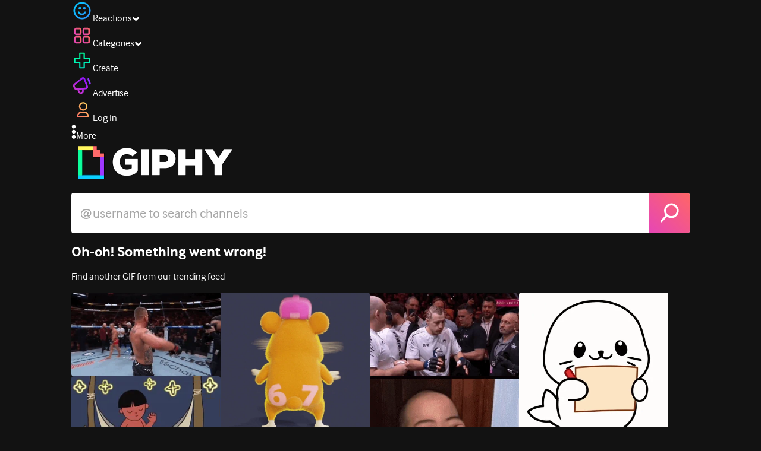

--- FILE ---
content_type: application/javascript
request_url: https://giphy.com/_next/static/chunks/9357-403f4ae38a6fe940.js
body_size: 5321
content:
"use strict";(self.webpackChunk_N_E=self.webpackChunk_N_E||[]).push([[9357],{75050:function(e,t,i){i.d(t,{D:function(){return g}});var s=i(27573),o=i(75279),n=i(54322),r=i(82544),l=i(26300),a=i.n(l),c=i(5915),d=i(81899),u=i(7653),p=i(60486);let g=e=>{let{gif:t}=e,{position:i}=(0,o.o5)(t.id),l=(0,r.zZ)(t.id),g=(0,r.CA)(l),{gifs:x}=(0,u.useContext)(n._p),[f]=(0,p.Z)("Alt"),h=(0,o.q)();return g?(0,s.jsx)("div",{className:"absolute inset-0 flex items-center justify-center bg-giphyBlack/60 text-2xl text-white ".concat(a().className),children:"DELETED"}):f?(0,s.jsxs)(s.Fragment,{children:[(0,s.jsx)("div",{className:"absolute inset-0 grid place-items-center",children:(0,s.jsx)("div",{className:"text-3xl font-bold uppercase drop-shadow-text-shadow",children:t.rating})}),(0,s.jsx)(d.AttributionOverlay,{gif:t,isHovered:!0})]}):i>0?(0,s.jsx)("div",{onClick:e=>{e.preventDefault(),e.stopPropagation(),(0,o.WR)(t.id)},className:(0,c.cn)("absolute inset-0 box-border border-[6px] border-solid border-giphyIndigo ".concat(a().className)),children:i&&(0,s.jsx)("div",{className:"absolute top-[-6px] right-[-6px] flex size-9 items-center justify-center bg-giphyYellow text-lg font-extrabold text-black",children:i})}):(0,s.jsx)("div",{className:"absolute inset-0 cursor-pointer",onClick:async e=>{e.preventDefault(),e.stopPropagation();let i=x.findIndex(e=>e.id===t.id);if(-1!==i){if(e.shiftKey&&null!==h){let e=Math.min(h,i),t=Math.max(h,i);(0,o.RA)();let s=1;for(let i=e;i<=t;i++)(0,o.rC)(x[i],s++)}else e.metaKey||(0,o.RA)(),(0,o.rC)(t,i),(0,o.Qj)(i)}}})};t.Z=e=>{let{count:t=0}=e;return t>0?(0,s.jsx)("div",{className:(0,c.cn)("absolute inset-0 box-border border-[6px] border-solid border-giphyIndigo ".concat(a().className)),children:t&&(0,s.jsx)("div",{className:"absolute top-[-6px] right-[-6px] flex size-9 items-center justify-center bg-giphyYellow text-lg font-extrabold text-black",children:t})}):null}},48286:function(e,t,i){i.d(t,{f:function(){return l}});var s=i(27573),o=i(7653);let n={panel:"none",setPanel:()=>{}},r=(e,t)=>({...e,panel:t.type}),l=(0,o.createContext)(n);t.default=e=>{let{children:t}=e,[i,a]=(0,o.useReducer)(r,n),c=(0,o.useCallback)(e=>{a({type:e})},[]);return(0,s.jsx)(l.Provider,{value:{...i,setPanel:c},children:t})}},51207:function(e,t,i){var s=i(27573);t.Z=e=>{var t;let{gradientId:i="favorites-icon",...o}=e;return(0,s.jsxs)("svg",{viewBox:"0 0 22 20",xmlns:"http://www.w3.org/2000/svg",...o,children:[(0,s.jsx)("defs",{children:(0,s.jsxs)("linearGradient",{x1:"0%",y1:"10%",x2:"0%",y2:"90%",id:i,children:[(0,s.jsx)("stop",{id:"gradient-stop-1",offset:"0%",stopColor:"var(--stop-color-1)"}),(0,s.jsx)("stop",{id:"gradient-stop-2",offset:"100%",stopColor:"var(--stop-color-2)"})]})}),(0,s.jsx)("path",{fill:(null===(t=o.className)||void 0===t?void 0:t.indexOf("--stop-color-1"))===-1?"":"url(#".concat(i,")"),fillRule:"evenodd",clipRule:"evenodd",d:"M18.9307 11.9353L11.3231 19.8661C11.2015 19.9554 11.0906 20 10.9904 20C10.8545 20 10.7436 19.9554 10.6578 19.8661L3.05013 11.9353C2.1631 11.0132 1.46386 10.0707 0.952383 9.10764C0.440911 8.14463 0.136893 7.22997 0.0403214 6.36364C-0.0562504 5.4973 0.0206483 4.6756 0.271019 3.8985C0.521391 3.1214 0.939862 2.43168 1.52645 1.82934C2.28471 1.04108 3.17352 0.507532 4.19289 0.228668C5.21225 -0.0501953 6.23161 -0.0501953 7.25098 0.228668C8.27034 0.507532 9.15915 1.04108 9.91741 1.82934C10.3395 2.26808 10.6971 2.76259 10.9904 3.31288C11.2837 2.76259 11.6414 2.26808 12.0634 1.82934C12.8217 1.03365 13.7105 0.494518 14.7299 0.211936C15.7493 -0.0706455 16.7704 -0.0706455 17.7933 0.211936C18.8163 0.494518 19.7105 1.03365 20.4759 1.82934C21.2556 2.6399 21.7385 3.5843 21.9244 4.66258C22.1104 5.74085 21.9531 6.91578 21.4523 8.1874C20.9516 9.45901 20.1111 10.7083 18.9307 11.9353Z"})]})}},11628:function(e,t,i){var s=i(27573);t.Z=e=>(0,s.jsx)("svg",{fill:e.color||"white",viewBox:"0 0 16 20",xmlns:"http://www.w3.org/2000/svg",...e,children:(0,s.jsx)("path",{fillRule:"evenodd",clipRule:"evenodd",d:"M14.6667 20C15.0347 20 15.349 19.8779 15.6094 19.6338C15.8698 19.3896 16 19.0951 16 18.75V10C16 9.65495 15.8698 9.36035 15.6094 9.11621C15.349 8.87207 15.0347 8.75 14.6667 8.75H13.3333V5C13.3333 4.32292 13.1927 3.67676 12.9115 3.06152C12.6302 2.44629 12.25 1.91406 11.7708 1.46484C11.2917 1.01562 10.724 0.659179 10.0677 0.395507C9.41146 0.131835 8.72222 0 8 0C7.27778 0 6.58854 0.131835 5.93229 0.395507C5.27604 0.659179 4.70833 1.01562 4.22917 1.46484C3.75 1.91406 3.36979 2.44629 3.08854 3.06152C2.80729 3.67676 2.66667 4.32292 2.66667 5V8.75H1.33333C0.965277 8.75 0.651042 8.87207 0.390625 9.11621C0.130208 9.36035 0 9.65495 0 10V18.75C0 19.0951 0.130208 19.3896 0.390625 19.6338C0.651042 19.8779 0.965277 20 1.33333 20H14.6667ZM10.6667 8.75H5.33333V5C5.33333 4.3099 5.59375 3.7207 6.11458 3.23242C6.63542 2.74414 7.26389 2.5 8 2.5C8.73611 2.5 9.36458 2.74414 9.88542 3.23242C10.4062 3.7207 10.6667 4.3099 10.6667 5V8.75Z"})})},78977:function(e,t,i){var s=i(27573),o=i(48286),n=i(51207),r=i(14789),l=i(57266),a=i(6928),c=i(5915),d=i(23733),u=i(7653),p=i(5794);t.default=e=>{let{gif:t,iconSize:i,className:g="",isFavorite:x,iconClassName:f,hideLabel:h}=e,{user:v}=(0,u.useContext)(a.Z),[C,m]=(0,p.Z)("hasSeenLocalFavoritesMessage",!1),{showMessage:j}=(0,u.useContext)(l.B),b=(0,r.k1)(),{setFavorites:y}=(0,u.useContext)(r.ZP),{setPanel:w}=(0,u.useContext)(o.f);(0,u.useEffect)(()=>{x&&y(e=>[...e,t.id])},[x,t.id,y]);let[N,k]=(0,u.useState)(void 0),_=void 0===N?x:N,[Z,L]=(0,u.useState)("Favorite");return(0,u.useEffect)(()=>{let e;return N?(L("Favorited!"),e=setTimeout(()=>{L("Favorite")},2e3),w("favorited")):!1===N&&(e=setTimeout(()=>{L("Favorite")},2e3),L("Removed")),()=>clearTimeout(e)},[N,w]),(0,s.jsxs)("div",{className:g,onClick:async e=>{if(e.preventDefault(),e.stopPropagation(),k(!_),await b(t.id))try{var i;(0,d.u2)({event:"favorite_success",options:{content:(0,d.DO)(t),creator:{...(0,d.F9)(t),user_is_creator:(null==v?void 0:v.id)===(null===(i=t.user)||void 0===i?void 0:i.id)}}})}catch(e){}v||C||(m(!0),j({message:"Favorite saved! You can access your favorites from the user menu."}))},children:[(0,s.jsx)(n.Z,{gradientId:"".concat(t.id,"-favorite"),width:i,height:i,className:(0,c.cn)("[--stop-color-1:var(--giphy-white)] [--stop-color-2:var(--giphy-white)]",f,_&&"[--stop-color-1:var(--giphy-pink)] [--stop-color-2:var(--giphy-red)]","Removed"===Z&&"[--stop-color-1:var(--giphy-white)]! [--stop-color-2:var(--giphy-white)]!")}),!h&&(0,s.jsx)("label",{className:(0,c.cn)("hidden md:block","text-lg font-bold","Removed"===Z?"text-giphyWhite":"from-giphyRed to-giphyPink bg-clip-text group-hover:bg-linear-to-b group-hover:text-transparent"),children:Z})]})}},9357:function(e,t,i){i.r(t),i.d(t,{AttrOverlay:function(){return W},default:function(){return I}});var s=i(27573),o=i(75050),n=i(29897),r=i(78977),l=i(11354),a=i(14789),c=i(6928),d=i(5915),u=i(1339),p=i(23733),g=i(81695),x=i(7653),f=i(5974),h=i(14683),v=i(13610);let C=f.ZP.div.withConfig({componentId:"sc-72a298f-0"})(["position:absolute;bottom:0;color:white;justify-content:flex-start;align-items:flex-end;font-size:12px;white-space:nowrap;padding:4px;overflow:hidden;width:100%;text-overflow:ellipsis;font-weight:bold;background:linear-gradient(180deg,rgba(0,0,0,0) 0%,rgba(0,0,0,0.5) 100%);opacity:",";transition:opacity 300ms;box-sizing:border-box;"],e=>e.isHovered?1:0),m=e=>{let{tag:t}=e;return(t=(0,h.Kx)(t))?(0,s.jsxs)("span",{onClick:e=>{e.preventDefault(),e.stopPropagation();let i=(0,v.rg)(t);e.metaKey?window.open("".concat(location.origin).concat(i)):location.href=i},children:["#",t,"\xa0"]}):null};var j=e=>{let{gif:t,isHovered:i}=e;return(0,s.jsx)(C,{isHovered:i,children:t.tags.map(e=>(0,s.jsx)(m,{tag:e},e))})},b=i(75279),y=i(53252),w=i(42418),N=i(81899),k=i(17648),_=e=>{let{gif:t,isHovered:i=!1,width:o}=e,n=(0,x.useContext)(y.hP);if(!n)return null;let{soundOn:r,setSoundOn:l}=n;return"video"===t.type?(0,s.jsxs)("div",{className:"absolute inset-0",children:[r&&i&&(0,s.jsx)(N.Video,{gif:t,width:o||0,height:(0,w.f8)(t,o||0),muted:!1,loop:!0}),(0,s.jsx)(k.SoundOnIcon,{onClick:e=>{e.preventDefault(),e.stopPropagation(),l(!r)},color:"#fff",className:(0,d.cn)("absolute top-4 left-4 h-6 w-6 cursor-pointer opacity-70",i&&"opacity-100")})]}):null};let Z="link-icon";var L=e=>{var t;return(0,s.jsxs)("svg",{viewBox:"0 0 24 24",fill:"none",xmlns:"http://www.w3.org/2000/svg",...e,children:[(0,s.jsx)("defs",{children:(0,s.jsxs)("linearGradient",{x1:"0%",y1:"10%",x2:"0%",y2:"90%",id:e.id||Z,children:[(0,s.jsx)("stop",{id:"gradient-stop-1",offset:"0%",stopColor:"var(--stop-color-1)"}),(0,s.jsx)("stop",{id:"gradient-stop-2",offset:"100%",stopColor:"var(--stop-color-2)"})]})}),(0,s.jsx)("path",{fill:(null===(t=e.className)||void 0===t?void 0:t.indexOf("--stop-color-1"))===-1?"":"url(#".concat(e.id||Z,")"),d:"M20.397 11.2546L17.5764 14.0751C17.674 13.0113 17.5374 11.9768 17.1665 10.9813L18.6402 9.47835C19.7724 8.33646 19.7724 6.49189 18.6402 5.35977C17.5081 4.22764 15.6635 4.22764 14.5217 5.35977L11.3986 8.45358C10.2664 9.61498 10.2664 11.44 11.3986 12.6014C11.9158 13.0797 11.9158 13.8702 11.3986 14.3582C10.9203 14.8462 10.1298 14.8462 9.64182 14.3582C7.54349 12.2306 7.54349 8.80493 9.64182 6.69684L12.7454 3.60303C14.873 1.46566 18.2986 1.46566 20.397 3.60303C22.5343 5.70135 22.5343 9.127 20.397 11.2546ZM14.3655 17.2958L11.2424 20.4189C9.13432 22.527 5.70867 22.527 3.58107 20.4189C1.47298 18.2913 1.47298 14.8657 3.58107 12.7576L6.43089 9.91753C6.33329 10.9813 6.46993 12.0451 6.8408 13.0406L5.36709 14.5143C4.23496 15.6562 4.23496 17.5008 5.36709 18.6329C6.49921 19.765 8.34378 19.765 9.48567 18.6329L12.5795 15.5391C13.7409 14.407 13.7409 12.5526 12.5795 11.4205C12.0915 10.9325 12.0915 10.1225 12.5795 9.6345C13.0675 9.14652 13.8775 9.14652 14.3655 9.6345C16.4638 11.7621 16.4638 15.1878 14.3655 17.2958Z"})]})},P=i(75952),R=i(57266),D=e=>{let{gif:t,isClip:i=!1}=e,{showMessage:o}=(0,x.useContext)(R.B),{url:n,images:{original:{url:r}}}=t,l=i?n:(0,v.O1)(r);return(0,s.jsx)(L,{className:"size-5 fill-giphyWhite transition-transform hover:scale-125",onClick:e=>{e.stopPropagation(),e.preventDefault(),navigator.clipboard.writeText(l),o({message:"Link copied to clipboard!",type:"success"}),(0,p.u2)({event:"share_success",options:{social:{socialChannel:"share"},content:(0,p.DO)(t,{rendition:P.i.Original,format:t.images.original.url}),creator:(0,p.F9)(t)}})}})},F=i(69103),z=i(82544),O=e=>{let{gif:t,className:i}=e,{addToEdit:o}=(0,x.useContext)(z.WA);return(0,s.jsx)(F.Z,{className:(0,d.cn)("size-5 transition-transform hover:scale-110",i),onClick:e=>{e.stopPropagation(),e.preventDefault(),o(t.id)}})},H=i(11628),A=e=>{let{gif:t}=e;return t.is_hidden?(0,s.jsx)("div",{className:"pointer-events-none absolute inset-0 flex items-center justify-center select-none",children:(0,s.jsx)(H.Z,{className:"size-10 fill-giphyRed"})}):null};let B=e=>{let{children:t}=e;return(0,s.jsx)("div",{className:"absolute top-0 left-0 h-full w-full",children:t})},M=e=>{let{tag:t}=e;return(0,s.jsxs)("a",{className:"absolute top-1/2 left-1/2 h-9 max-w-full -translate-x-1/2 -translate-y-1/2 transform overflow-hidden rounded-full bg-giphyBlack px-[18px] text-[15px] leading-9 font-bold text-ellipsis whitespace-nowrap text-giphyGreen italic",onClick:e=>{e.preventDefault(),e.stopPropagation(),location.href="/edit/gifs?query="+encodeURIComponent(t)},children:["#",t]})},W=e=>{let{gif:t,isHovered:i}=e,o=(0,x.useRef)(i),r=(0,g.useRouter)();i&&(o.current=!0);let{user:a}=t;return a&&o.current?(0,s.jsxs)("div",{onClick:e=>{e.stopPropagation(),(0,p.u2)({event:"attribution_open_click",options:{content:(0,p.DO)(t),creator:(0,p.F9)(t)}}),r.push("/".concat(a.username))},className:(0,d.cn)("group transition-opacity ease-in",i?"opacity-100":"opacity-0"),children:[(0,s.jsx)("div",{className:"pointer-events-none absolute inset-x-0 bottom-0 h-[75px] cursor-default",style:{background:"linear-gradient(rgba(0, 0, 0, 0), rgba(18, 18, 18, 0.6))"}}),(0,s.jsxs)("div",{className:"absolute inset-x-2.5 bottom-2.5 flex gap-2",children:[(0,s.jsx)(n.Z,{user:a,size:32}),(0,s.jsx)(l.Z,{noLink:!0,user:a,className:"text-[16px] font-semibold text-giphyWhite group-hover:underline [&_svg]:fill-giphyWhite",alternateName:a.display_name})]})]}):null},E=e=>{let{colorClass:t}=e;return(0,s.jsx)("div",{className:"absolute top-2 left-2 h-[14px] w-[14px] rounded-full ".concat(t)})};var I=e=>{let{isHovered:t,gif:i,width:n,hideAttribution:l}=e,{user:p}=(0,x.useContext)(c.Z),f=(0,a.xL)(t?i.id:void 0),h=(0,g.usePathname)(),v=(0,b.e$)(),C=Array.isArray(i.gps_tags)&&i.gps_tags.length>0&&"string"==typeof i.gps_tags[0],m=null;return Array.isArray(i.tags)&&(i.tags.includes("giphytrending")?m=(0,s.jsx)(E,{colorClass:"bg-giphyGreen"}):i.tags.includes("giphytrendingqueue")?m=(0,s.jsx)(E,{colorClass:"bg-blue-500"}):i.tags.includes("giphytrendingschedule")&&(m=(0,s.jsx)(E,{colorClass:"bg-yellow-400"}))),v?(0,s.jsxs)(s.Fragment,{children:[(0,s.jsx)(_,{gif:i,isHovered:t,width:n}),(0,s.jsx)(A,{gif:i}),(0,s.jsx)(o.D,{isHovered:t,gif:i,width:n})]}):(0,s.jsxs)(s.Fragment,{children:[(0,s.jsx)(_,{gif:i,isHovered:t,width:n}),!t&&m,t&&C?(0,s.jsxs)(B,{children:[(0,s.jsxs)("div",{className:"absolute top-2.5 right-2.5 flex items-center gap-3 rounded-md bg-giphyBlack/10 p-2",children:[p&&(0,u.J5)(p,i)&&(0,s.jsx)(O,{gif:i}),(0,s.jsx)(r.default,{hideLabel:!0,gif:i,className:(0,d.cn)("size-5 fill-giphyWhite opacity-5 duration-300 ease-in-out",(void 0!==f||!p)&&"opacity-100"),iconClassName:"hover:scale-110 transition-all",isFavorite:!!f}),(0,s.jsx)(D,{gif:i})]}),i.gps_tags&&(0,s.jsx)(M,{tag:i.gps_tags[0]})]}):t&&(0,s.jsxs)("div",{className:"absolute top-2.5 right-2.5 flex items-center gap-3 rounded-md bg-giphyBlack/10 p-2",children:[p&&(0,u.J5)(p,i)&&(0,s.jsx)(O,{gif:i}),(0,s.jsx)(r.default,{hideLabel:!0,gif:i,className:(0,d.cn)("size-5 fill-giphyWhite opacity-5 duration-300 ease-in-out",(void 0!==f||!p)&&"opacity-100"),iconClassName:"hover:scale-110 transition-all",isFavorite:!!f}),(0,s.jsx)(D,{gif:i})]}),!l&&(0,s.jsx)(s.Fragment,{children:i.user&&0!==h.indexOf("/".concat(i.user.username))?(0,s.jsx)(W,{gif:i,width:n,isHovered:t}):(0,s.jsx)(j,{gif:i,isHovered:t,width:n})}),(0,s.jsx)(A,{gif:i})]})}},1339:function(e,t,i){i.d(t,{J5:function(){return o},Rn:function(){return n}}),i(31489);let s=e=>(null==e?void 0:e.user_type)==="artist"||(null==e?void 0:e.user_type)==="partner",o=(e,t)=>null!=e&&!!e.is_staff||r(t,e),n=(e,t)=>null!=e&&!!e.is_staff||s(e)&&r(t,e);function r(e,t){var i;return!!t&&!!e&&(null==e?void 0:null===(i=e.user)||void 0===i?void 0:i.id)===(null==t?void 0:t.id)}},75952:function(e,t,i){i.d(t,{i:function(){return s}});let s={Small:"downsized",Social:"downsized_large",Original:"original",OriginalStill:"original_still",MP4:"original_mp4"}}}]);
//# sourceMappingURL=9357-403f4ae38a6fe940.js.map

--- FILE ---
content_type: application/javascript
request_url: https://giphy.com/_next/static/chunks/8742-27c0618f94f543d6.js
body_size: 24211
content:
(self.webpackChunk_N_E=self.webpackChunk_N_E||[]).push([[8742],{81899:function(e,t,n){"use strict";function r(e,t){return t||(t=e.slice(0)),Object.freeze(Object.defineProperties(e,{raw:{value:Object.freeze(t)}}))}n.r(t),n.d(t,{Attribution:function(){return ej},AttributionOverlay:function(){return eG},Carousel:function(){return ti},EmojiVariationsList:function(){return tp},Gif:function(){return e6},Grid:function(){return tL},Loader:function(){return ty},PauseIcon:function(){return nP},PingbackContext:function(){return eq},PlayIcon:function(){return n_},PlayPauseSize:function(){return nk},SearchBar:function(){return t2},SearchContext:function(){return tP},SearchContextManager:function(){return tM},SuggestionBar:function(){return ne},VerifiedBadge:function(){return eM},Video:function(){return nL},VideoOverlay:function(){return nZ},VolumeOffIcon:function(){return ns},VolumeOnIcon:function(){return nl},VolumeSize:function(){return na}});var i=n(42418),o=n(7653),a=n(5974),l=n(84390),s=n(2159),u=n(74023);n(79529);var c=n(6499),f=n(96370),d=n(27890),h=n(38531),p=n(78277),m=n(50999),g=n(9758);function v(){let e=r(["\n    object-fit: cover;\n    width: 32px;\n    height: 32px;\n    margin-right: 8px;\n"]);return v=function(){return e},e}function y(){let e=r(["\n    color: white;\n    font-size: 16px;\n    font-weight: 700;\n    overflow: hidden;\n    text-overflow: ellipsis;\n    white-space: nowrap;\n    -webkit-font-smoothing: antialiased;\n"]);return y=function(){return e},e}function b(){let e=r(["\n    margin-left: 4px;\n    flex-shrink: 0;\n"]);return b=function(){return e},e}function E(){let e=r(["\n    display: flex;\n    align-items: center;\n    min-width: 0;\n"]);return E=function(){return e},e}function w(){let e=r(["\n    display: flex;\n    align-items: center;\n    font-family: interface, helvetica, arial;\n"]);return w=function(){return e},e}function C(){let e=r(["\n    flex-shrink: 0;\n"]);return C=function(){return e},e}function x(){let e=r(["\n    background: linear-gradient(rgba(0, 0, 0, 0), rgba(18, 18, 18, 0.6));\n    cursor: default;\n    position: absolute;\n    bottom: 0;\n    left: 0;\n    right: 0;\n    height: 75px;\n    pointer-events: none;\n"]);return x=function(){return e},e}function L(){let e=r(["\n    position: absolute;\n    bottom: 10px;\n    left: 10px;\n    right: 10px;\n"]);return L=function(){return e},e}function k(){let e=r(["\n    transition: opacity 150ms ease-in;\n"]);return k=function(){return e},e}function _(){let e=r(["\n    position: relative;\n    display: block;\n    picture {\n        display: block;\n        width: 100%;\n        height: 100%;\n    }\n    img {\n        display: block;\n    }\n    ."," {\n        g {\n            fill: white;\n        }\n    }\n    ."," {\n        opacity: 0;\n    }\n"]);return _=function(){return e},e}function P(){let e=r(["\n    -webkit-overflow-scrolling: touch;\n    overflow-x: auto;\n    overflow-y: hidden;\n    white-space: nowrap;\n    position: relative;\n"]);return P=function(){return e},e}function R(){let e=r(["\n    position: relative;\n    display: inline-block;\n    list-style: none;\n    margin-left: ","px;\n    /* make sure gifs are fully visible with a scrollbar */\n    margin-bottom: 1px;\n\n    &:first-of-type {\n        margin-left: 0;\n    }\n    ."," {\n        position: absolute;\n        top: 0;\n        left: 0;\n    }\n"]);return R=function(){return e},e}function A(){let e=r(["\n    display: inline-block;\n"]);return A=function(){return e},e}function S(){let e=r(["\n    width: 30px;\n    display: inline-block;\n    opacity: ",";\n    height: ","px;\n"]);return S=function(){return e},e}function M(){let e=r(["\n    color: ",";\n    display: flex;\n    justify-content: center;\n    margin: 30px 0;\n    font-family: interface, Helvetica Neue, helvetica, sans-serif;\n    font-size: 16px;\n    font-weight: 600;\n    a {\n        color: ",";\n        cursor: pointer;\n        &:hover {\n            color: white;\n        }\n    }\n"]);return M=function(){return e},e}function O(){let e=r(["\n    align-items: center;\n    background-color: ",";\n    border-radius: 16px;\n    display: flex;\n    max-width: fit-content;\n    overflow: hidden;\n    padding: 4px 5px 5px 6px;\n"]);return O=function(){return e},e}function F(){let e=r(["\n    overflow-x: auto;\n    overflow-y: hidden;\n    position: relative;\n    -webkit-overflow-scrolling: touch;\n"]);return F=function(){return e},e}function Z(){let e=r(["\n    display: inline-flex;\n    justify-content: space-between;\n    overflow: hidden;\n    white-space: nowrap;\n    width: ",";\n"]);return Z=function(){return e},e}function N(){let e=r(["\n    background-color: ",";\n    box-sizing: border-box;\n    height: ",";\n    margin: ",";\n    width: 2px;\n"]);return N=function(){return e},e}function I(){let e=r(["\n    display: inline-block;\n    flex-shrink: 0;\n    list-style: none;\n    /* make sure gifs are fully visible with a scrollbar */\n    margin-bottom: 1px;\n    position: relative;\n\n    ."," {\n        position: absolute;\n        top: 0;\n        left: 0;\n    }\n"]);return I=function(){return e},e}function T(){let e=r(["\n     to {\n    transform: scale(1.75) translateY(-20px);\n  }\n"]);return T=function(){return e},e}function D(){let e=r(["\n    display: flex;\n    align-items: center;\n    height: ","px;\n    margin: 0 auto;\n    text-align: center;\n    justify-content: center;\n    animation: pulse 0.8s ease-in-out 0s infinite alternate backwards;\n"]);return D=function(){return e},e}function j(){let e=r(["\n    display: inline-block;\n    height: 10px;\n    width: 10px;\n    margin: ","px 10px 10px 10px;\n    position: relative;\n    box-shadow: 0px 0px 20px rgba(0, 0, 0, 0.3);\n    animation: "," cubic-bezier(0.455, 0.03, 0.515, 0.955) 0.75s infinite alternate;\n    background: ",";\n    animation-delay: ",";\n"]);return j=function(){return e},e}function $(){let e=r(["\n    opacity: ",";\n"]);return $=function(){return e},e}function H(){let e=r(["\n    ",": ","px;\n    @media (",") {\n        ",": ","px;\n    }\n    ",": ",";\n    ",": ",";\n    ",": ",";\n    ","\n    ",": ",";\n"]);return H=function(){return e},e}function B(){let e=r(["\n    position: relative;\n    right: 10px;\n    margin-left: 5px;\n    cursor: pointer;\n    display: var(",");\n"]);return B=function(){return e},e}function G(){let e=r(["\nto {\n    width: ",";\n}\n"]);return G=function(){return e},e}function V(){let e=r(["\n    height: ",";\n    margin: 0;\n    width: 0;\n    animation: "," 100ms ease-in-out forwards;\n"]);return V=function(){return e},e}function z(){let e=r(["\n    background: var(",");\n    display: flex;\n    align-items: center;\n    padding-left: ","px;\n"]);return z=function(){return e},e}function W(){let e=r(["\n    background: ",";\n    display: flex;\n    padding: 0 4px;\n    color: ",";\n    font-family: interface, Helvetica Neue, helvetica, sans-serif;\n    font-weight: 600;\n    font-size: 12px;\n    align-items: center;\n    height: ",";\n    @media (max-width: 480px) {\n        display: none;\n    }\n"]);return W=function(){return e},e}function U(){let e=r(["\n    display: flex;\n    justify-content: center;\n    align-items: center;\n    position: relative;\n    cursor: pointer;\n    @media screen and (-ms-high-contrast: active), screen and (-ms-high-contrast: none) {\n        display: none;\n    }\n    height: var(",");\n    width: var(",");\n"]);return U=function(){return e},e}function Y(){let e=r(["\n    position: absolute;\n    height: 100%;\n    width: 100%;\n    background: linear-gradient(45deg, "," 0%, "," 100%);\n    border-radius: 0 4px 4px 0;\n    overflow: hidden;\n    &:before {\n        animation: "," "," linear 0s infinite;\n        background-image: linear-gradient(45deg, "," 0%, "," 50%, "," 100%);\n        background-size: 400%;\n        background-position: 0% 100%;\n        content: '';\n        position: absolute;\n        left: 0;\n        top: 0;\n        right: 0;\n        bottom: 0;\n        width: 400%;\n    }\n"]);return Y=function(){return e},e}function K(){let e=r(["\n    width: 100%;\n    height: 100%;\n    position: absolute;\n    overflow: hidden;\n    &::after {\n        content: '+';\n        color: white;\n        font-family: 'SS Standard';\n        font-size: 8px;\n        position: absolute;\n        top: 65%;\n        left: 66%;\n        animation: "," 1s "," 0s 1 forwards;\n    }\n"]);return K=function(){return e},e}function q(){let e=r(["\n    position: absolute;\n    width: 200%;\n    height: 20px;\n    background: rgba(255, 255, 255, 0.5);\n    transform: rotate(34deg) translate(-10px, -20px);\n    animation: "," 1s "," 0s 1;\n    filter: blur(1px);\n"]);return q=function(){return e},e}function Q(){let e=r(["\n    z-index: 1;\n    display: flex;\n    width: 50%;\n    height: 50%;\n"]);return Q=function(){return e},e}function J(){let e=r(["\n    display: flex;\n    background: white;\n    align-items: center;\n    border-radius: 4px;\n    height: var(",");\n    background: var(",");\n"]);return J=function(){return e},e}function X(){let e=r(["\n            color: ",";\n        "]);return X=function(){return e},e}function ee(){let e=r(["\n    background: inherit;\n    box-sizing: border-box;\n    border: 0;\n    appearance: none;\n    font-weight: normal;\n    font-family: interface, Helvetica Neue, helvetica, sans-serif;\n    outline: 0;\n    font-size: 15px;\n    padding: 0 10px;\n    border-radius: 0;\n    text-overflow: ellipsis;\n    color: var(",");\n    &::placeholder {\n        color: ",";\n    }\n    min-width: 150px;\n    flex: 1;\n    ","\n"]);return ee=function(){return e},e}function et(){let e=r(["\n    background: ",";\n    display: flex;\n    padding-right: 4px;\n    align-items: center;\n    margin-right: ","px;\n    cursor: pointer;\n"]);return et=function(){return e},e}function en(){let e=r(["\n    background: ",";\n    display: flex;\n    padding: 14px;\n    align-items: center;\n    margin-right: ","px;\n    white-space: nowrap;\n    cursor: pointer;\n    font-style: italic;\n    border-radius: 20px;\n"]);return en=function(){return e},e}function er(){let e=r(["\n    height: var(",");\n    width: var(",");\n"]);return er=function(){return e},e}function ei(){let e=r(["\n    margin-right: 2px;\n"]);return ei=function(){return e},e}function eo(){let e=r(["\n    display: flex;\n    color: white;\n    flex-direction: row;\n    font-family: 'interface';\n    font-weight: 600;\n    font-size: 14px;\n    -webkit-overflow-scrolling: touch;\n    overflow-x: auto;\n    overflow-y: hidden;\n    padding-bottom: 10px;\n    height: var(",");\n"]);return eo=function(){return e},e}function ea(){let e=r(["\n    display: flex;\n    align-items: center;\n    font-family: interface, helvetica, arial;\n    cursor: pointer;\n"]);return ea=function(){return e},e}function el(){let e=r(["\n    flex-shrink: 0;\n"]);return el=function(){return e},e}function es(){let e=r(["\n    display: flex;\n    flex-direction: column;\n"]);return es=function(){return e},e}function eu(){let e=r(["\n    background: ",";\n    height: ","px;\n    position: absolute;\n    width: 5px;\n    bottom: 0;\n    left: 0;\n    opacity: 0.95;\n"]);return eu=function(){return e},e}function ec(){let e=r(["\n    position: relative;\n    top: 0;\n    left: 0;\n    right: 0;\n    bottom: 0;\n    background: black;\n    font-family: interface, helvetica, arial;\n    -webkit-font-smoothing: antialiased;\n"]);return ec=function(){return e},e}function ef(){let e=r(["\n    display: flex;\n    justify-content: center;\n    align-items: center;\n    position: relative;\n    cursor: pointer;\n"]);return ef=function(){return e},e}function ed(){let e=r(["\n    position: absolute;\n    top: 10px;\n    right: 10px;\n    left: 10px;\n    bottom: 0;\n    display: flex;\n    justify-content: space-between;\n    opacity: ",";\n    transition: opacity ease-out 250ms;\n    align-items: flex-start;\n"]);return ed=function(){return e},e}function eh(){let e=r(["\n    font-size: 22px;\n    color: white;\n    margin-bottom: 5px;\n    font-weight: bold;\n    text-overflow: ellipsis;\n    overflow: hidden;\n    white-space: nowrap;\n    user-select: none;\n    cursor: pointer;\n"]);return eh=function(){return e},e}function ep(){let e=r(["\n    position: relative;\n    min-width: 0;\n"]);return ep=function(){return e},e}function em(){let e=r(["\n    &:before {\n        background: linear-gradient(rgba(18, 18, 18, 0.6), rgba(0, 0, 0, 0));\n        content: '';\n        height: ","px;\n        left: 0;\n        pointer-events: none;\n        position: absolute;\n        top: 0;\n        width: 100%;\n    }\n    &:after {\n        background: linear-gradient(rgba(0, 0, 0, 0), rgba(18, 18, 18, 0.6));\n        content: '';\n        height: ","px;\n        left: 0;\n        pointer-events: none;\n        position: absolute;\n        bottom: 0;\n        width: 100%;\n    }\n"]);return em=function(){return e},e}var eg=Object.defineProperty,ev=Object.defineProperties,ey=Object.getOwnPropertyDescriptors,eb=Object.getOwnPropertySymbols,eE=Object.prototype.hasOwnProperty,ew=Object.prototype.propertyIsEnumerable,eC=(e,t,n)=>t in e?eg(e,t,{enumerable:!0,configurable:!0,writable:!0,value:n}):e[t]=n,ex=(e,t)=>{for(var n in t||(t={}))eE.call(t,n)&&eC(e,n,t[n]);if(eb)for(var n of eb(t))ew.call(t,n)&&eC(e,n,t[n]);return e},eL=(e,t)=>ev(e,ey(t)),ek=(e,t)=>{var n={};for(var r in e)eE.call(e,r)&&0>t.indexOf(r)&&(n[r]=e[r]);if(null!=e&&eb)for(var r of eb(e))0>t.indexOf(r)&&ew.call(e,r)&&(n[r]=e[r]);return n},e_=(e,t,n)=>new Promise((r,i)=>{var o=e=>{try{l(n.next(e))}catch(e){i(e)}},a=e=>{try{l(n.throw(e))}catch(e){i(e)}},l=e=>e.done?r(e.value):Promise.resolve(e.value).then(o,a);l((n=n.apply(e,t)).next())}),eP=e=>{var t,n;if(!e)return"";let r=null==(n=null==(t=null==e?void 0:e.split("."))?void 0:t.pop())?void 0:n.toLowerCase();return e.replace(".".concat(r),"/80h.".concat(r))},eR=a.ZP.img(v()),eA=e=>{let{user:t,className:n=""}=e,r=(0,o.useRef)(Math.floor(5*Math.random())+1),i=t.avatar_url?eP(t.avatar_url):"https://media.giphy.com/avatars/default".concat(r.current,".gif");return o.createElement(eR,{src:i,className:n})},eS=e=>{let{className:t="",size:n=17,fill:r="#15CDFF"}=e;return o.createElement("svg",{className:[eS.className,t].join(" "),height:n,width:"19px",viewBox:"0 0 19 17"},o.createElement("path",{className:eS.checkMarkClassName,d:"M9.32727273,9.44126709 L9.32727273,3.03016561 L6.55027155,3.03016561 L6.55027155,10.8150746 L6.55027155,12.188882 L12.1042739,12.188882 L12.1042739,9.44126709 L9.32727273,9.44126709 Z",fill:l.eF,transform:"translate(9.327273, 7.609524) scale(-1, 1) rotate(-45.000000) translate(-9.327273, -7.609524) "}),o.createElement("g",{transform:"translate(-532.000000, -466.000000)",fill:r},o.createElement("g",{transform:"translate(141.000000, 235.000000)"},o.createElement("g",{transform:"translate(264.000000, 0.000000)"},o.createElement("g",{transform:"translate(10.000000, 224.000000)"},o.createElement("g",{transform:"translate(114.000000, 2.500000)"},o.createElement("path",{d:"M15.112432,4.80769231 L16.8814194,6.87556817 L19.4157673,7.90116318 L19.6184416,10.6028916 L21.0594951,12.9065042 L19.6184416,15.2101168 L19.4157673,17.9118452 L16.8814194,18.9374402 L15.112432,21.0053161 L12.4528245,20.3611511 L9.79321699,21.0053161 L8.02422954,18.9374402 L5.48988167,17.9118452 L5.28720734,15.2101168 L3.84615385,12.9065042 L5.28720734,10.6028916 L5.48988167,7.90116318 L8.02422954,6.87556817 L9.79321699,4.80769231 L12.4528245,5.4518573 L15.112432,4.80769231 Z M17.8163503,10.8991009 L15.9282384,9.01098901 L11.5681538,13.3696923 L9.68115218,11.4818515 L7.81302031,13.3499833 L9.7011322,15.2380952 L11.5892441,17.1262071 L17.8163503,10.8991009 Z"})))))))};eS.className="giphy-verified-badge",eS.checkMarkClassName="giphy-verified-checkmark";var eM=eS,eO=a.ZP.div(y()),eF=(0,a.ZP)(eM)(b()),eZ=a.ZP.div(E()),eN=e=>{let{user:t}=e,{display_name:n,username:r}=t;return o.createElement(eZ,null,o.createElement(eO,null,n||"@".concat(r)),t.is_verified?o.createElement(eF,{size:14}):null)},eI=a.ZP.div(w()),eT=(0,a.ZP)(eA)(C()),eD=e=>{let{gif:t,className:n,onClick:r}=e,{user:i}=t;return(null==i?void 0:i.username)||(null==i?void 0:i.display_name)?o.createElement(eI,{className:[eD.className,n].join(" "),onClick:e=>{if(e.preventDefault(),e.stopPropagation(),r)r(t);else{let e=i.profile_url;e&&window.open(e,"_blank")}}},o.createElement(eT,{user:i}),o.createElement(eN,{user:t.user})):null};eD.className="giphy-attribution";var ej=eD,e$=a.ZP.div(x()),eH=(0,a.ZP)(ej)(L()),eB=a.ZP.div(k()),eG=e=>{let{gif:t,isHovered:n,onClick:r}=e,i=(0,o.useRef)(n);return n&&(i.current=!0),t.user&&i.current?o.createElement(eB,{style:{opacity:n?1:0}},o.createElement(e$,null),o.createElement(eH,{gif:t,onClick:r})):null},eV=e=>{let{children:t,className:n,onVisibleChange:r,config:i}=e,a=(0,o.useRef)(null);return(0,o.useEffect)(()=>{let e;return a.current&&(e=new IntersectionObserver(e=>{let[t]=e;r&&r(t.isIntersecting)},i)).observe(a.current),()=>null==e?void 0:e.disconnect()},[r,a,i]),o.createElement("div",{ref:a,className:n},t)},ez=e=>function(t,n,r){let o=arguments.length>3&&void 0!==arguments[3]?arguments[3]:{};t.analytics_response_payload&&(0,c.y)({analyticsResponsePayload:t.analytics_response_payload,userId:n,actionType:e,attributes:ex({position:JSON.stringify((0,i.VK)(r))},o)})},eW=function(e,t,n){let r=arguments.length>3&&void 0!==arguments[3]?arguments[3]:{};e.analytics_response_payload&&(0,c.y)({analyticsResponsePayload:e.analytics_response_payload,userId:t,actionType:"SEEN",attributes:ex({position:JSON.stringify(n)},r)})},eU=ez("CLICK"),eY=ez("HOVER"),eK=function(e){var t;let{src:n}=e,r=(0,o.useRef)((t=(t=(t=(t=n).replace("%%CACHEBUSTER%%",(0,i.y5)())).replace("%%TIMESTAMP%%","".concat(Date.now()))).replace("%%APPBUNDLE%%","web"),"undefined"!=typeof window&&(t=(t=t.replace("%%APP_WINDOW_SIZE%%","".concat(window.innerWidth,",").concat(window.innerHeight))).replace("%%DEVICE_LANGUAGE%%","".concat(navigator.language))),t)),[a,l]=(0,o.useState)(!1);return(0,o.useEffect)(()=>{l(!0)},[]),a?o.createElement("img",{src:r.current,width:0,height:0}):null},eq=(0,o.createContext)({}),eQ=e=>{let{attributes:t,children:n}=e,{attributes:r={}}=(0,o.useContext)(eq);return o.createElement(eq.Provider,{value:{attributes:(0,c.P)(r,t,"layout_type")}},n)},eJ=a.ZP.div(_(),eM.className,eM.checkMarkClassName),eX=[l.mW,l.Xd,l.C2,l.AZ,l._K],e0=()=>eX[Math.round(Math.random()*(eX.length-1))],e2="[data-uri]",e1=!!("undefined"!=typeof window&&window.document&&window.document.createElement),e4=()=>{},e8=e=>{let{children:t}=e,[n,r]=(0,o.useState)(!1);return(0,o.useEffect)(()=>{r(!0)},[]),n?o.createElement(o.Fragment,null,t):null},e3=e=>{var t;let{gif:n,gif:{bottle_data:r={}},width:a,percentWidth:l,percentHeight:s,height:u,onGifRightClick:c=e4,className:f="",onGifClick:d=e4,onGifKeyPress:h=e4,onGifSeen:p=e4,onGifVisible:m=e4,user:g={},backgroundColor:v,overlay:y,hideAttribution:b=!1,noLink:E=!1,borderRadius:w=4,style:C,tabIndex:x,lazyLoad:L=!0}=e,k=(0,o.useRef)(!1),[_,P]=(0,o.useState)(!1),[R,A]=(0,o.useState)(!e1||!L),[S,M]=(0,o.useState)(""),O=(0,o.useRef)(e0()),F=(0,o.useRef)(null),Z=(0,o.useRef)(null),N=(0,o.useRef)(),I=(0,o.useRef)(),T=(0,o.useRef)(),D=(0,o.useRef)(e4),j=Object.keys(r).length>0,{attributes:$}=(0,o.useContext)(eq),H=y;H||b||(H=eG),D.current=e=>{k.current=!0,i.Yd.debug("GIF ".concat(n.id," seen. ").concat(n.title)),eW(n,null==g?void 0:g.id,e.boundingClientRect,$),null==p||p(n,e.boundingClientRect),I.current&&I.current.disconnect()};let B=()=>{I.current||(I.current=new IntersectionObserver(e=>{let[t]=e;t.isIntersecting&&D.current(t)},{threshold:[.99]})),!k.current&&F.current&&I.current&&I.current.observe(F.current)};(0,o.useEffect)(()=>{var e,t;null==(e=I.current)||e.disconnect(),k.current=!1,(null==(t=Z.current)?void 0:t.complete)&&(B(),m(n))},[n.id]),(0,o.useEffect)(()=>(N.current=new IntersectionObserver(e=>{let[t]=e,{isIntersecting:n}=t;A(n),!n&&I.current&&I.current.disconnect()}),N.current.observe(F.current),()=>{N.current&&N.current.disconnect(),I.current&&I.current.disconnect(),T.current&&clearTimeout(T.current)}),[]);let G=(0,i.f8)(n,a),V=u;(null==C?void 0:C.aspectRatio)||u||(V=G);let z=(0,i.oj)(n.images,a,u||G);if(!z)return n.images?console.error("no rendition for ".concat(n.id,", rendition names: ").concat(Object.keys(n.images).join(", "))):console.error("no rendition for ".concat(n.id," - no images")),null;let W=n.images[z.renditionName],U=S!==e3.imgLoadedClassName||n.is_sticker?v||(n.is_sticker?"url('[data-uri]') 0 0":O.current):"unset";return o.createElement(eJ,{as:E?"div":"a",href:E?void 0:n.url,"data-giphy-id":n.id,"data-giphy-is-sticker":n.is_sticker,style:ex({width:l||a,height:s||V,overflow:w?"hidden":"unset",borderRadius:w},C),className:[e3.className,f].join(" "),onMouseOver:e=>{clearTimeout(T.current),e.persist(),P(!0),T.current=window.setTimeout(()=>{eY(n,null==g?void 0:g.id,e.target,$)},200)},onMouseLeave:()=>{clearTimeout(T.current),P(!1)},onClick:e=>{eU(n,null==g?void 0:g.id,e.target,$),d(n,e)},onContextMenu:e=>c(n,e),onKeyPress:e=>{h(n,e)},tabIndex:x,ref:F},o.createElement("picture",null,o.createElement("source",{type:"image/webp",srcSet:R?W.webp:e2,suppressHydrationWarning:!0}),o.createElement("img",{ref:Z,suppressHydrationWarning:!0,className:[e3.imgClassName,S].join(" "),src:R?W.url:e2,style:{background:U},width:"100%",height:"100%",alt:(0,i.PY)(n),onLoad:R?e=>{B(),m(n,e),M(e3.imgLoadedClassName)}:()=>{}})),j&&(null==(t=null==r?void 0:r.tags)?void 0:t.map((e,t)=>o.createElement(eK,{src:e,key:t}))),H&&o.createElement(e8,null,R&&o.createElement(H,{gif:n,isHovered:_,width:a,height:V})))};e3.className="giphy-gif",e3.imgClassName="giphy-gif-img",e3.imgLoadedClassName="giphy-img-loaded";var e6=e3,e5=a.ZP.div(P()),e9=(0,a.ZP)(e6)(R(),e=>e.$ml,e6.imgClassName),e7=(0,a.ZP)(eV)(A()),te=a.ZP.div(S(),e=>e.$isFirstLoad?0:1,e=>e.$height),tt=Object.freeze({gutter:6,user:{},initialGifs:[]}),tn=Object.freeze({isFetching:!1,gifs:[],isLoaderVisible:!1,isDoneFetching:!1}),tr=class e extends o.PureComponent{componentDidMount(){this.unmounted=!1,this.onFetch()}componentWillUnmount(){this.unmounted=!0}render(){let{onGifVisible:t,onGifRightClick:n,gifHeight:r,gifWidth:a,gutter:l,className:s=e.className,onGifSeen:u,onGifClick:c,onGifKeyPress:f,user:d,overlay:h,hideAttribution:p,noLink:m,noResultsMessage:g,backgroundColor:v,borderRadius:y,tabIndex:b=0,loaderConfig:E}=this.props,{gifs:w,isDoneFetching:C}=this.state,x=!C,L=0===w.length;return o.createElement(eQ,{attributes:{layout_type:"CAROUSEL"}},o.createElement(e5,{className:s},w.map(e=>o.createElement(e9,{gif:e,key:e.id,tabIndex:b,width:a||(0,i.Ol)(e,r),height:r,onGifClick:c,onGifKeyPress:f,onGifSeen:u,onGifVisible:t,onGifRightClick:n,user:d,$ml:l,overlay:h,hideAttribution:p,noLink:m,borderRadius:y,backgroundColor:v})),!x&&0===w.length&&g,x&&o.createElement(e7,{onVisibleChange:this.onLoaderVisible,config:E},o.createElement(te,{$isFirstLoad:L,$height:r}))))}constructor(){super(...arguments),this.state=eL(ex({},tn),{gifs:this.props.initialGifs||[]}),this.unmounted=!1,this.paginator=(0,s.mY)(this.props.fetchGifs,this.state.gifs),this.onLoaderVisible=e=>{this.unmounted||this.setState({isLoaderVisible:e},this.onFetch)},this.onFetch=(0,u.D)(100,()=>e_(this,null,function*(){if(this.unmounted)return;let{isFetching:e,isLoaderVisible:t,gifs:n}=this.state;if(!e&&t){let e;this.setState({isFetching:!0});try{e=yield this.paginator()}catch(e){this.setState({isFetching:!1})}if(e){if((null==e?void 0:e.skipCountCheck)||n.length!==e.length){this.setState({gifs:e,isFetching:!1});let{onGifsFetched:t}=this.props;t&&t(e),this.onFetch()}else this.setState({isDoneFetching:!0})}}}))}};tr.className="giphy-carousel",tr.defaultProps=tt;var ti=tr,to=a.ZP.div(M(),l.g_,l.mW),ta=e=>{let{onClick:t}=e;return o.createElement(to,null,"Error loading GIFs.\xa0",o.createElement("a",{onClick:t},"Try again?"))},tl=l.s$,ts=l.o2,tu=a.ZP.div(O(),e=>{let{$backgroundColor:t}=e;return t}),tc=a.ZP.div(F()),tf=a.ZP.div(Z(),e=>{let{$width:t}=e;return"".concat(t,"px")}),td=a.ZP.div(N(),e=>{let{$color:t}=e;return t},e=>{let{$gifHeight:t}=e;return"".concat(Math.round(.75*t),"px")},e=>{let{$gutter:t}=e;return"0 ".concat(t,"px")}),th=(0,a.ZP)(e6)(I(),e6.imgClassName);function tp(e){var t,n;let{backgroundColor:r=tl,className:a,dividerColor:l=ts,fetchVariations:s,gif:u,gifHeight:c,GifProps:h={},gifWidth:p,gutter:m=6,hideAttribution:g,loader:v,noLink:y,onGifClick:b,onGifKeyPress:E,onGifRightClick:w,onGifSeen:C,onGifVisible:x,onVariationsFetched:L,overlay:k,tabIndex:_=0,user:P}=e,R=ek(e,["backgroundColor","className","dividerColor","fetchVariations","gif","gifHeight","GifProps","gifWidth","gutter","hideAttribution","loader","noLink","onGifClick","onGifKeyPress","onGifRightClick","onGifSeen","onGifVisible","onVariationsFetched","overlay","tabIndex","user"]),A=null!=(t=u.variation_count)?t:0,S=p||(0,i.Ol)(u,c),M=A*S+Math.max(0,A-1)*m,O=(0,d.Z)(s),F=(0,d.Z)(L),[Z,N]=(0,f.Z)(()=>e_(this,null,function*(){var e;let t=yield O.current(u.id),n=null!=(e=null==t?void 0:t.data)?e:[];return F.current&&F.current(n),n}),[u],{loading:!0,value:[]});(0,o.useEffect)(()=>{N()},[N]);let I=ex({backgroundColor:"transparent",height:c,hideAttribution:g,noLink:y,onGifClick:b,onGifKeyPress:E,onGifRightClick:w,onGifSeen:C,onGifVisible:x,overlay:k,tabIndex:_,user:P,width:S},h);return o.createElement(tu,ex({$backgroundColor:r,className:[tp.className,a].join(" ")},R),o.createElement(th,eL(ex({},I),{gif:u})),A?o.createElement(td,{className:tp.dividerClassName,$color:l,$gifHeight:c,$gutter:m}):null,o.createElement(tc,{className:tp.variationsViewportClassName},o.createElement(tf,{className:tp.variationsContainerClassName,$width:M},Z.loading?v?o.createElement(v,{className:tp.loaderClassName}):null:Z.error?o.createElement(ta,{onClick:N}):o.createElement(o.Fragment,null,(null!=(n=Z.value)?n:[]).map(e=>o.createElement(th,eL(ex({},I),{key:e.id,gif:e})))))))}tp.className="giphy-emoji-variations-list",tp.dividerClassName="giphy-emoji-variations-divider",tp.loaderClassName="giphy-emoji-variations-loader",tp.variationsViewportClassName="giphy-emoji-variations-viewport",tp.variationsContainerClassName="giphy-emoji-variations-container";var tm=(0,a.F4)(T()),tg=a.ZP.div(D(),52),tv=a.ZP.div(j(),52,tm,e=>e.$color,e=>e.$delay),ty=e=>{let{className:t=""}=e;return o.createElement(tg,{className:t},o.createElement(tv,{$color:l.Xd,$delay:"0"}),o.createElement(tv,{$color:l.mW,$delay:".1s"}),o.createElement(tv,{$color:l.C2,$delay:".2s"}),o.createElement(tv,{$color:l.AZ,$delay:".3s"}),o.createElement(tv,{$color:l._K,$delay:".4s"}))},tb=a.ZP.div($(),e=>e.$isFirstLoad?0:1);function tE(e,t){let n=arguments.length>2&&void 0!==arguments[2]?arguments[2]:[];return Array.apply(null,Array(e)).map((e,r)=>n[r]||t)}var tw=Object.freeze({gutter:6,user:{},initialGifs:[]}),tC=Object.freeze({isFetching:!1,isError:!1,gifs:[],isLoaderVisible:!1,isDoneFetching:!1}),tx=class e extends o.PureComponent{componentDidMount(){this.unmounted=!1,this.onFetch()}componentWillUnmount(){this.unmounted=!0}render(){let{onGifVisible:t,onGifRightClick:n,className:r=e.className,onGifSeen:a,onGifClick:l,onGifKeyPress:s,user:u,overlay:c,hideAttribution:f,noLink:d,borderRadius:h,noResultsMessage:p,columns:m,width:g,gutter:v,percentWidth:y,columnOffsets:b,backgroundColor:E,loaderConfig:w,tabIndex:C=0,layoutType:x="GRID",loader:L=ty,eagerIds:k}=this.props,{gifs:_,isError:P,isDoneFetching:R}=this.state,A=!R,S=0===_.length,M=(g-v*(m-1))/m,O=function(e,t,n,r){let o=tE(e,[]),a=tE(e,0,t);return n.forEach(e=>{let t=a.indexOf(Math.min(...a));o[t]=[...o[t],e],a[t]+=(0,i.f8)(e,r)}),o}(m,b,_,M);return o.createElement(eQ,{attributes:{layout_type:x}},o.createElement("div",{className:r},o.createElement("div",{style:{width:y||g,display:"flex",gap:v}},O.map(function(){let e=arguments.length>0&&void 0!==arguments[0]?arguments[0]:[],r=arguments.length>1?arguments[1]:void 0;return o.createElement("div",{key:r,style:{display:"flex",flexDirection:"column",gap:v,width:y?"100%":M,marginTop:null==b?void 0:b[r]}},e.map(e=>o.createElement(e6,{style:{aspectRatio:e.images.original.width/e.images.original.height},gif:e,tabIndex:C,key:e.id,width:M,percentWidth:y?"100%":void 0,onGifClick:l,onGifKeyPress:s,onGifSeen:a,onGifVisible:t,onGifRightClick:n,user:u,overlay:c,backgroundColor:E,hideAttribution:f,noLink:d,borderRadius:h,lazyLoad:!(null==k?void 0:k.includes(e.id))})))})),!A&&0===_.length&&p,P?o.createElement(ta,{onClick:this.onFetch}):A&&o.createElement(eV,{onVisibleChange:this.onLoaderVisible,config:w},o.createElement(tb,{$isFirstLoad:S},o.createElement(L,{className:e.loaderClassName})))))}constructor(){super(...arguments),this.state=eL(ex({},tC),{gifs:this.props.initialGifs||[]}),this.unmounted=!1,this.paginator=(0,s.mY)(this.props.fetchGifs,this.state.gifs),this.onLoaderVisible=e=>{this.unmounted||this.setState({isLoaderVisible:e},this.onFetch)},this.onFetch=(0,u.D)(e.fetchDebounce,()=>e_(this,null,function*(){if(this.unmounted)return;let{isFetching:e,isLoaderVisible:t}=this.state,{externalGifs:n}=this.props,r=(n||this.state.gifs).length;if(!e&&t){let e;this.setState({isFetching:!0,isError:!1});try{if(e=yield this.paginator(n),this.unmounted)return}catch(t){if(this.unmounted)return;this.setState({isFetching:!1,isError:!0});let{onGifsFetchError:e}=this.props;e&&e(t)}if(e){if((null==e?void 0:e.skipCountCheck)||r!==e.length){this.setState({gifs:e,isFetching:!1});let{onGifsFetched:t}=this.props;t&&t(e),this.onFetch()}else this.setState({isDoneFetching:!0})}}}))}};tx.className="giphy-grid",tx.loaderClassName="loader",tx.fetchDebounce=250,tx.defaultProps=tw,tx.getDerivedStateFromProps=(e,t)=>{let{externalGifs:n}=e;return n&&n!==t.gifs?{gifs:n}:null};var tL=tx,tk={searchbarHeight:"--searchbar-height",bgColor:"--searchbar-bg-color",bgColor2:"--searchbar-bg-color-2",fgColor:"--searchbar-fg-color",cancelButtonDisplay:"--searchbar-cancel-button-display"},t_=a.ZP.div(H(),tk.searchbarHeight,e=>e.$searchbarHeight||42,e=>e.$mobileMediaQuery,tk.searchbarHeight,e=>e.$mobileSearchbarHeight||35,tk.bgColor,l.av,tk.bgColor2,l.av,tk.fgColor,l.eF,e=>e.$darkMode&&(0,a.iv)(["",":",";",":",";",":",";"],tk.fgColor,l.av,tk.bgColor,l.eF,tk.bgColor2,l.o2),tk.cancelButtonDisplay,e=>e.$hideCancelButton?"none":"block"),tP=(0,o.createContext)({}),tR=(0,o.createContext)({}),tA=[],tS={data:[],pagination:{total_count:0,count:0,offset:0},meta:{status:200,msg:"OK",response_id:""}},tM=e=>{var t,n;let{children:r,options:a={},apiKey:l,initialTerm:u="",initialChannel:c,shouldDefaultToTrending:f=!0,shouldFetchChannels:d=!0,theme:h}=e,p=(0,o.useMemo)(()=>new s.sF(l),[l]),[m,g]=(0,o.useState)([]),[v,y]=(0,o.useState)(u),[b,E]=(0,o.useState)(u),[w,C]=(0,o.useState)(!1),[x,L]=(0,o.useState)(c),k=(0,o.useCallback)(e=>{y(""),L(e)},[]),[_,P]=(0,o.useState)([]),[R,A]=(0,o.useState)(!1),S=[v,a.type,(null==(t=null==x?void 0:x.user)?void 0:t.username)||""].filter(e=>!!e).join(" / "),M=(0,o.useCallback)(e=>e_(void 0,null,function*(){var t;C(!0);let n=tS;return v?n=yield p.search(v,eL(ex({},a),{offset:e,channel:null==(t=null==x?void 0:x.user)?void 0:t.username})):f&&(n=yield p.trending(eL(ex({},a),{offset:e}))),C(!1),n}),[null==(n=null==x?void 0:x.user)?void 0:n.username,p,a,v,f]),O=(0,o.useCallback)(e=>e_(void 0,null,function*(){let t=a.limit||50,n=yield p.animate(v,{offset:e,limit:t});return n.pagination||(n.pagination={count:t,total_count:t,offset:e}),n}),[p,a.limit,v]),F=(0,o.useCallback)(e=>e_(void 0,null,function*(){let t=0===v.indexOf("@")?v.split(" ")[0]:v;return(yield p.channels(t,{offset:e})).data}),[p,v]);return(0,o.useEffect)(()=>{e_(void 0,null,function*(){let e=[];try{let{data:t=[]}=yield(0,s.WY)("trending/searches?api_key=".concat(l));e=t}catch(e){i.Yd.warn("Trending searches request failed: ".concat(e))}P(e)})},[l]),(0,o.useEffect)(()=>{let e=m.find(e=>{let{slug:t}=e;return 0===v.indexOf("@".concat(t," "))});e&&L(e)},[v,m,L]),(0,o.useEffect)(()=>{d&&!x&&v.replace("@","")&&e_(void 0,null,function*(){g((yield F(0))||tA)})},[v,x]),o.createElement(tP.Provider,{value:{activeChannel:x,setChannels:g,currentChannels:m,setActiveChannel:k,fetchChannelSearch:F,term:v,trendingSearches:_,setSearch:E,fetchGifs:M,fetchAnimatedText:O,searchKey:S,isFetching:w,isFocused:R}},o.createElement(tR.Provider,{value:{setIsFocused:A,_setSearch:y,_inputValOverride:b}},o.createElement(t_,{$darkMode:null==h?void 0:h.darkMode,$searchbarHeight:null==h?void 0:h.searchbarHeight,$hideCancelButton:null==h?void 0:h.hideCancelButton,$mobileSearchbarHeight:null==h?void 0:h.mobileSearchbarHeight,$mobileMediaQuery:(null==h?void 0:h.mobileMediaQuery)||"max-width: 480px"},o.createElement(eQ,{attributes:{layout_type:"SEARCH"}},r))))},tO=a.ZP.svg(B(),tk.cancelButtonDisplay),tF=e=>{let{width:t=17,height:n=17,setCleared:r}=e,{term:i,setActiveChannel:a,activeChannel:l}=(0,o.useContext)(tP);return i||l?o.createElement(tO,{className:tF.className,width:t,height:n,viewBox:"0 0 17 17",version:"1.1",xmlns:"http://www.w3.org/2000/svg",onClick:e=>{e.stopPropagation(),e.preventDefault(),r(!0),a(void 0)}},o.createElement("g",{stroke:"none",strokeWidth:"1",fill:"none",fillRule:"evenodd",opacity:"0.582730817"},o.createElement("g",{transform:"translate(-300.000000, -150.000000)",fill:"#8E8E93",fillRule:"nonzero"},o.createElement("g",{transform:"translate(0.000000, 135.000000)"},o.createElement("g",null,o.createElement("g",null,o.createElement("g",{transform:"translate(11.000000, 13.000000)"},o.createElement("g",{transform:"translate(289.000000, 2.000000)"},o.createElement("path",{d:"M8.5,0 C3.805875,0 0,3.805875 0,8.5 C0,13.194125 3.805875,17 8.5,17 C13.194125,17 17,13.194125 17,8.5 C17,3.805875 13.194125,0 8.5,0 Z M9.50158333,8.5 C9.50158333,8.5 11.7250417,10.7234583 11.834125,10.8325417 C12.1110833,11.1095 12.1110833,11.557875 11.834125,11.834125 C11.5571667,12.1110833 11.1087917,12.1110833 10.8325417,11.834125 C10.7234583,11.72575 8.5,9.50158333 8.5,9.50158333 C8.5,9.50158333 6.27654167,11.7250417 6.16745833,11.834125 C5.8905,12.1110833 5.442125,12.1110833 5.165875,11.834125 C4.88891667,11.5571667 4.88891667,11.1087917 5.165875,10.8325417 C5.27425,10.7234583 7.49841667,8.5 7.49841667,8.5 C7.49841667,8.5 5.27495833,6.27654167 5.165875,6.16745833 C4.88891667,5.8905 4.88891667,5.442125 5.165875,5.165875 C5.44283333,4.88891667 5.89120833,4.88891667 6.16745833,5.165875 C6.27654167,5.27425 8.5,7.49841667 8.5,7.49841667 C8.5,7.49841667 10.7234583,5.27495833 10.8325417,5.165875 C11.1095,4.88891667 11.557875,4.88891667 11.834125,5.165875 C12.1110833,5.44283333 12.1110833,5.89120833 11.834125,6.16745833 C11.72575,6.27654167 9.50158333,8.5 9.50158333,8.5 Z",opacity:"0.75"}))))))))):null};tF.className="giphy-search-bar-cancel";var tZ="calc(var(".concat(tk.searchbarHeight,") - ").concat(12,"px)"),tN=(0,a.F4)(G(),tZ),tI=(0,a.ZP)(eA)(V(),tZ,tN),tT=a.ZP.div(z(),tk.bgColor2,6),tD=a.ZP.div(W(),l.OL,l.nf,tZ),tj=e=>{let{className:t=""}=e,{activeChannel:n}=(0,o.useContext)(tP);return n?o.createElement(tT,{className:t},o.createElement(tI,{user:n.user}),o.createElement(tD,{key:n.id},o.createElement("div",null,"@",n.user.username),n.user.is_verified&&o.createElement(eM,{size:14}))):null},t$="#E646B6",tH="#FF6666",tB="cubic-bezier(0.920, 0.240, 0.185, 0.730)",tG=(0,a.F4)(["0%{transform:rotate(34deg) translate(-10px,80px);};100%{transform:rotate(34deg) translate(-10px,-20px);}"]),tV=(0,a.F4)(["0%{transform:translate(0px,0px);opacity:0;}50%{opacity:1;}100%{transform:translate(10px,-17px);opacity:0;}"]),tz=(0,a.F4)(["0%{opacity:0;transform:translateX(-400%);}50%{opacity:1;}100%{opacity:0;transform:translateX(0);}"]),tW=a.ZP.div(U(),tk.searchbarHeight,tk.searchbarHeight),tU=a.ZP.div(Y(),t$,tH,tz,"2s",t$,tH,t$),tY=a.ZP.div(K(),tV,tB),tK=a.ZP.div(q(),tG,tB),tq=(0,a.ZP)(e=>{let{className:t=""}=e;return o.createElement("svg",{viewBox:"0 0 30 30",version:"1.1",className:t},o.createElement("defs",null,o.createElement("path",{d:"M11.5482521,20.4090671 L4.24727698,28.2009189 C3.68084207,28.8054377 2.73159653,28.8363108 2.12707771,28.2698759 C1.5225589,27.703441 1.4916858,26.7541954 2.0581207,26.1496766 L9.40599838,18.3077689 C7.95982241,16.4371424 7.0978836,14.0789715 7.0978836,11.5181818 C7.0978836,5.44914339 11.9392549,0.518181818 17.9252787,0.518181818 C23.9113026,0.518181818 28.7526738,5.44914339 28.7526738,11.5181818 C28.7526738,17.5872202 23.9113026,22.5181818 17.9252787,22.5181818 C15.539851,22.5181818 13.3361963,21.7351359 11.5482521,20.4090671 Z M17.9252787,19.5181818 C22.242011,19.5181818 25.7526738,15.9425536 25.7526738,11.5181818 C25.7526738,7.09381 22.242011,3.51818182 17.9252787,3.51818182 C13.6085464,3.51818182 10.0978836,7.09381 10.0978836,11.5181818 C10.0978836,15.9425536 13.6085464,19.5181818 17.9252787,19.5181818 Z",id:"giphy-search-icon-path-1"})),o.createElement("g",{id:"search",stroke:"none",strokeWidth:"1",fill:"none",fillRule:"evenodd"},o.createElement("g",{id:"icons/search"},o.createElement("mask",{id:"giphy-search-icon-mask-2",fill:"white"},o.createElement("use",{xlinkHref:"#giphy-search-icon-path-1"})),o.createElement("use",{id:"Mask",fill:"#FFFFFF",fillRule:"nonzero",xlinkHref:"#giphy-search-icon-path-1"}),o.createElement("g",{mask:"url(#giphy-search-icon-mask-2)"},o.createElement("g",{transform:"translate(0.250000, 0.250000)"},o.createElement("g",null))))))})(Q()),tQ=e=>{let{onClick:t}=e,{isFetching:n}=(0,o.useContext)(tP),r=(0,p.Z)(n,1e3);return o.createElement(tW,{onClick:()=>null==t?void 0:t()},o.createElement(tU,{suppressHydrationWarning:!0}),o.createElement(tq,null),r&&o.createElement(tY,{suppressHydrationWarning:!0},o.createElement(tK,{suppressHydrationWarning:!0})))},tJ=a.ZP.div(J(),tk.searchbarHeight,tk.bgColor2),tX=a.ZP.input(ee(),tk.fgColor,l.g_,e=>e.$isUsernameSearch&&(0,a.iv)(X(),l.IO)),t0=e=>{let{className:t,placeholder:n="Search GIPHY",clear:r=!1,autoFocus:i,searchDebounce:a=500,onEnter:l}=e,{activeChannel:s,setActiveChannel:u,term:c,setChannels:f}=(0,o.useContext)(tP),{setIsFocused:d,_inputValOverride:p,_setSearch:m}=(0,o.useContext)(tR),[g,v]=(0,o.useState)(c);(0,h.Z)(()=>m(g),a,[g]);let y=(0,o.useRef)(null),b=function(e){let t=(0,o.useRef)(e);return(0,o.useEffect)(()=>{t.current=e}),t.current}(s),[E,w]=(0,o.useState)(r);return(0,o.useEffect)(()=>{var e;i&&(null==(e=y.current)||e.focus())},[i]),(0,o.useEffect)(()=>{var e;s&&!b&&(null==(e=y.current)||e.focus()," "===g?v(""):v(g.replace(/@?\w*\s?/,"")))},[g,s,b]),(0,o.useEffect)(()=>{w(r)},[r]),(0,o.useEffect)(()=>{v(p)},[p,v]),o.createElement(tJ,{className:[t0.className,t].join(" ")},o.createElement(tj,null),o.createElement(tX,{$isUsernameSearch:0===c.indexOf("@"),onChange:e=>{let{target:{value:t}}=e;E&&""===t||(w(!1),v(t))},onFocus:()=>{d(!0)},onBlur:()=>{d(!1)},value:E?"":g,placeholder:s?"Search ".concat(s.display_name):n,autoCapitalize:"off",autoCorrect:"off",autoComplete:"off",ref:y,onKeyUp:e=>{switch(e.keyCode||e.key){case 27:case"Escape":u(void 0),f([]);break;case 13:case"Enter":null==l||l(g)}},onKeyDown:e=>{switch(e.keyCode||e.key){case 8:case"Backspace":""===g&&(u(void 0),f([]))}}}),o.createElement(tF,{setCleared:()=>v("")}),o.createElement(tQ,{onClick:()=>null==l?void 0:l(g)}))};t0.className="giphy-search-bar";var t2=t0,t1=a.ZP.div(et(),l.n7,9),t4=a.ZP.div(en(),l.n7,9),t8=(0,a.ZP)(eA)(er(),tk.searchbarHeight,tk.searchbarHeight),t3=(0,a.ZP)(e=>{let{size:t=18,className:n}=e;return o.createElement("svg",{width:t,height:t,viewBox:"0 0 18 16",version:"1.1",xmlns:"http://www.w3.org/2000/svg",className:n},o.createElement("g",{id:"trending",stroke:"none",strokeWidth:"1",fill:"none",fillRule:"evenodd"},o.createElement("g",null,o.createElement("rect",{id:"Rectangle",stroke:"#979797",fill:"#D8D8D8",opacity:"0",x:"0.5",y:"0.5",width:"17",height:"17"}),o.createElement("path",{d:"M12.6093329,3.12057664 L15.156896,3.12057664 L9.64199318,9.04253019 L6.88133868,6.8175119 C6.7544587,6.67603813 6.56616874,6.60087259 6.38404017,6.61897279 C6.2490402,6.63288422 6.11891631,6.69661171 6.02063992,6.79697337 C2.21226835,10.5943119 0.308082561,12.4929812 0.308082561,12.4929812 C0.308082561,12.4929812 0.527106106,12.8074292 0.710953088,13.0215425 C0.833517743,13.1642848 0.975497751,13.3098497 1.13689311,13.4582373 L6.47329888,8.13191205 L9.16381134,10.2953038 C9.40800276,10.5710787 9.68933701,10.7021044 10.019278,10.4570223 L16.0239805,4.04474473 C16.0239805,5.87956383 16.0239805,6.79697337 16.0239805,6.79697337 C16.0239805,6.79697337 16.4320205,6.79697337 17.2481004,6.79697337 L17.2481004,1.80604505 C14.1555887,1.80604505 12.6093329,1.80604505 12.6093329,1.80604505 C12.6093329,1.80604505 12.6093329,2.24422225 12.6093329,3.12057664 Z",id:"Shape",stroke:"#00CCFF",strokeWidth:"0.4",fill:"#00CCFF",fillRule:"nonzero",transform:"translate(8.778091, 7.632141) rotate(-2.000000) translate(-8.778091, -7.632141) "}))))})(ei()),t6=e=>{let{channel:t}=e,{setActiveChannel:n}=(0,o.useContext)(tP);return o.createElement(t1,{key:t.id,onClick:()=>n(t)},o.createElement(t8,{user:t.user}),o.createElement("div",null,"@",t.user.username),t.user.is_verified&&o.createElement(eM,{size:14}))},t5=e=>{let{trendingSearch:t}=e,{setSearch:n}=(0,o.useContext)(tP);return o.createElement(t4,{key:t,onClick:()=>n(t)},o.createElement(t3,{size:16}),t)},t9=a.ZP.div(eo(),tk.searchbarHeight),t7=()=>{let{trendingSearches:e,currentChannels:t}=(0,o.useContext)(tP);return o.createElement(t9,{className:t7.className},t.length>0?t.map(e=>o.createElement(t6,{key:e.id,channel:e})):e.map(e=>o.createElement(t5,{key:e,trendingSearch:e})))};t7.className="giphy-suggestion-bar";var ne=t7,nt=e=>{let{onClick:t}=e;return o.createElement("svg",{width:"66px",height:"13px",viewBox:"0 0 66 13",onClick:t},o.createElement("g",{stroke:"none",strokeWidth:1,fill:"none",fillRule:"evenodd"},o.createElement("g",{transform:"translate(-1060.000000, -462.000000)",fill:"#FFFFFF",fillRule:"nonzero"},o.createElement("g",{transform:"translate(931.000000, 286.375671)"},o.createElement("g",{transform:"translate(86.000000, 136.124329)"},o.createElement("path",{d:"M47.968,49.1962322 C49.588,49.1962322 51.052,48.6202322 51.58,47.5522322 L51.58,43.8202322 L47.476,43.8202322 L47.476,45.6802322 L49.6,45.6802322 L49.6,46.7602322 C49.12,47.1082322 48.424,47.1922322 47.98,47.1922322 C46.288,47.1922322 45.724,45.8602322 45.724,44.7802322 C45.724,43.1362322 46.612,42.3202322 47.98,42.3202322 C48.544,42.3202322 49.288,42.4762322 49.9,43.0522322 L51.28,41.6842322 C50.176,40.5682322 49.144,40.3282322 47.98,40.3282322 C44.824,40.3282322 43.384,42.5842322 43.384,44.7802322 C43.384,46.9762322 44.644,49.1962322 47.968,49.1962322 Z M54.928,48.9682322 L54.928,40.5682322 L52.564,40.5682322 L52.564,48.9682322 L54.928,48.9682322 Z M58.648,48.9682322 L58.648,46.7002322 L60.352,46.7002322 C62.596,46.6762322 63.724,45.3442322 63.724,43.6282322 C63.724,41.9842322 62.608,40.5682322 60.352,40.5682322 L56.272,40.5682322 L56.272,48.9682322 L58.648,48.9682322 Z M60.352,44.6962322 L58.648,44.6962322 L58.648,42.6082322 L60.352,42.6082322 C61,42.6082322 61.348,43.1122322 61.348,43.6642322 C61.348,44.2162322 61.012,44.6962322 60.352,44.6962322 Z M66.796,48.9802322 L66.796,45.8002322 L69.82,45.8002322 L69.82,48.9802322 L72.172,48.9802322 L72.172,40.5802322 L69.82,40.5802322 L69.82,43.7722322 L66.796,43.7722322 L66.796,40.5802322 L64.42,40.5802322 L64.42,48.9802322 L66.796,48.9802322 Z M78.16,48.9682322 L78.16,45.6202322 L81.496,40.6762322 L81.496,40.5682322 L78.82,40.5682322 L77.008,43.4482322 L75.268,40.5682322 L72.592,40.5682322 L72.592,40.6642322 L75.784,45.6202322 L75.784,48.9682322 L78.16,48.9682322 Z M87.796,49.1362322 C88.972,49.1362322 90.088,48.7402322 90.952,47.8882322 L90.028,46.9642322 C89.44,47.5522322 88.576,47.8762322 87.796,47.8762322 C85.624,47.8762322 84.712,46.3522322 84.7,44.8162322 C84.688,43.2682322 85.66,41.6962322 87.796,41.6962322 C88.576,41.6962322 89.368,41.9722322 89.968,42.5602322 L90.868,41.6962322 C90.016,40.8442322 88.924,40.4242322 87.796,40.4242322 C84.796,40.4242322 83.356,42.6202322 83.3679256,44.8282322 C83.38,47.0362322 84.748,49.1362322 87.796,49.1362322 Z M93.028,48.9682322 L93.028,40.5802322 L91.792,40.5802322 L91.792,48.9682322 L93.028,48.9682322 Z M94.252,41.3122322 C94.252,42.3322322 95.788,42.3322322 95.788,41.3122322 C95.788,40.3042322 94.252,40.3042322 94.252,41.3122322 Z M95.632,48.9682322 L95.632,43.0282322 L94.396,43.0282322 L94.396,48.9682322 L95.632,48.9682322 Z M98.188,51.7162322 L98.188,48.1042322 C98.632,48.8362322 99.556,49.1002322 100.276,49.1002322 C102.112,49.1002322 103.264,47.8042322 103.264,46.0162322 C103.264,44.2282322 102.04,42.9442322 100.276,42.9322322 C99.484,42.9322322 98.644,43.2922322 98.188,44.0122322 L98.116,43.0522322 L96.952,43.0522322 L96.952,51.7162322 L98.188,51.7162322 Z M100.156,47.9002322 C99.076,47.9002322 98.296,47.0722322 98.296,46.0162322 C98.296,44.9602322 99.016,44.1322322 100.156,44.1322322 C101.284,44.1322322 102.028,44.9002322 102.028,46.0162322 C102.028,47.1202322 101.236,47.9002322 100.156,47.9002322 Z M106.456,49.1482322 C107.992,49.1482322 108.964,48.3802322 108.976,47.2762322 C108.988,45.7522322 107.56,45.5122322 106.468,45.4162322 C105.712,45.3442322 105.196,45.1522322 105.184,44.6602322 C105.184,44.1922322 105.688,43.9402322 106.444,43.9522322 C107.032,43.9522322 107.536,44.0722322 108.004,44.5042322 L108.7,43.6882322 C108.04,43.1002322 107.332,42.8962322 106.42,42.8962322 C105.316,42.8962322 103.96,43.3882322 103.96,44.6962322 C103.972,46.0042322 105.256,46.3642322 106.372,46.4722322 C107.248,46.5562322 107.752,46.7602322 107.74,47.2882322 C107.728,47.8402322 107.068,48.0562322 106.48,48.0562322 C105.784,48.0442322 104.956,47.7922322 104.404,47.1802322 L103.756,48.0562322 C104.536,48.9322322 105.496,49.1482322 106.456,49.1482322 Z",id:"GIPHYClips"}))))))},nn=a.ZP.div(ea()),nr=(0,a.ZP)(eA)(el()),ni=a.ZP.div(es()),no=e=>{let{gif:t,className:n,onClick:r}=e,{user:i}=t;return(null==i?void 0:i.username)||(null==i?void 0:i.display_name)?o.createElement(nn,{className:[no.className,n].join(" "),onClick:e=>{if(e.preventDefault(),e.stopPropagation(),r)r(t);else{let e=i.profile_url;e&&window.open(e,"_blank")}}},o.createElement(nr,{user:i}),o.createElement(ni,null,o.createElement(nt,{onClick:e=>{e.preventDefault(),e.stopPropagation(),r?r(t):t.url&&window.open(t.url,"_blank")}}),o.createElement(eN,{user:i}))):null};no.className="giphy-attribution";var na=25,nl=e=>{let{size:t=na,onClick:n=()=>{}}=e;return o.createElement("svg",{width:t,height:t,viewBox:"0 0 26 23",onClick:n},o.createElement("g",{stroke:"none",strokeWidth:1,fill:"none",fillRule:"evenodd"},o.createElement("g",{transform:"translate(1.000000, 0.000000)",fill:"#FFF",fillRule:"nonzero"},o.createElement("path",{d:"M11.9625091,0.572584405 L11.9625091,22.2272644 C11.9625091,22.4856644 11.8466091,22.6635044 11.6151891,22.7611644 C11.3480491,22.8413444 11.1390491,22.7968844 10.9878091,22.6277844 L4.8732291,15.9143244 L0.573909096,15.9143244 C0.413549096,15.9143244 0.277509096,15.8588444 0.166549096,15.7475044 C0.0573082348,15.6406091 -0.00292164572,15.4933347 -1.77635684e-15,15.3405244 L-1.77635684e-15,7.45058441 C-1.77635684e-15,7.29022441 0.0555890961,7.15456441 0.167309096,7.04322441 C0.278269096,6.93226441 0.414309096,6.87640441 0.573909096,6.87640441 L4.8732291,6.87640441 L10.9874291,0.172064405 C11.1390491,0.00296440549 11.3484291,-0.0414955945 11.6151891,0.0386844055 C11.8466091,0.136344405 11.9621291,0.314564405 11.9621291,0.572584405 L11.9625091,0.572584405 Z"}),o.createElement("path",{d:"M15.7579491,16.0914044 L14.6798891,13.6594044 C15.5739159,13.2635547 16.1503537,12.3776671 16.1501091,11.3999244 C16.150386,10.4242626 15.5763999,9.53983269 14.6852091,9.14272441 L15.7697291,6.71376441 C17.6193585,7.53872062 18.810518,9.37466359 18.8101092,11.3999244 C18.8105521,13.4298903 17.6139475,15.2691931 15.7579491,16.0914044 L15.7579491,16.0914044 Z"}),o.createElement("path",{d:"M18.3647491,20.2619044 L17.2863091,17.8299044 C19.8302925,16.7031661 21.4705725,14.1822599 21.4701091,11.3999244 C21.4701091,8.59818441 19.8167291,6.09892441 17.3022691,4.97678441 L18.3864091,2.54782441 C21.8804724,4.10607079 24.1307363,7.57414217 24.1301093,11.3999244 C24.1308375,15.2343934 21.8705556,18.7086904 18.3647491,20.2619044 Z"}))))},ns=e=>{let{size:t=na,onClick:n=()=>{}}=e;return o.createElement("svg",{onClick:n,height:t,width:t,viewBox:"0 0 26 23",version:"1.1",xmlns:"http://www.w3.org/2000/svg"},o.createElement("g",{id:"Page-1",stroke:"none",strokeWidth:1,fill:"none",fillRule:"evenodd"},o.createElement("g",{id:"Group",transform:"translate(1.000000, 0.000000)",fill:"#FFFFFF",fillRule:"nonzero"},o.createElement("path",{d:"M11.9625091,0.572584405 L11.9625091,22.2272644 C11.9625091,22.4856644 11.8466091,22.6635044 11.6151891,22.7611644 C11.3480491,22.8413444 11.1390491,22.7968844 10.9878091,22.6277844 L4.8732291,15.9143244 L0.573909096,15.9143244 C0.413549096,15.9143244 0.277509096,15.8588444 0.166549096,15.7475044 C0.0573082348,15.6406091 -0.00292164572,15.4933347 0,15.3405244 L0,7.45058441 C0,7.29022441 0.0555890961,7.15456441 0.167309096,7.04322441 C0.278269096,6.93226441 0.414309096,6.87640441 0.573909096,6.87640441 L4.8732291,6.87640441 L10.9874291,0.172064405 C11.1390491,0.00296440549 11.3484291,-0.0414955945 11.6151891,0.0386844055 C11.8466091,0.136344405 11.9621291,0.314564405 11.9621291,0.572584405 L11.9625091,0.572584405 Z",id:"Path"})),o.createElement("g",{id:"Group",transform:"translate(14.887009, 6.947630)",fill:"#FFFFFF",fillRule:"nonzero"},o.createElement("path",{d:"M7.88199149,6.27905236 C7.94693088,6.35707599 7.94693088,6.47033309 7.88199149,6.54835671 L6.54835671,7.88199149 C6.47033309,7.94693088 6.35707599,7.94693088 6.27905236,7.88199149 L3.96534802,5.56828715 L1.65164367,7.88199149 C1.57362004,7.94693088 1.46036294,7.94693088 1.38233932,7.88199149 L0.0487045381,6.54835671 C-0.016234846,6.47033309 -0.016234846,6.35707599 0.0487045381,6.27905236 L2.36240889,3.96534802 L0.0487045381,1.65164367 C-0.016234846,1.57362004 -0.016234846,1.46036294 0.0487045381,1.38233932 L1.38233932,0.0487045381 C1.46036294,-0.016234846 1.57362004,-0.016234846 1.65164367,0.0487045381 L3.96534802,2.36240889 L6.27905236,0.0487045381 C6.35707599,-0.016234846 6.47033309,-0.016234846 6.54835671,0.0487045381 L7.88199149,1.38233932 C7.94693088,1.46036294 7.94693088,1.57362004 7.88199149,1.65164367 L5.56828715,3.96534802 L7.88199149,6.27905236 Z",id:"Shape"}))))},nu=a.ZP.div(eu(),l.av,e=>e.$barHeight),nc=e=>{let{videoEl:t}=e;(0,g.Z)(2147483647,100);let n=(null==t?void 0:t.currentTime)||0,r=(null==t?void 0:t.duration)||0,i=Math.round(n/r*100),a=5;return(null==t?void 0:t.height)<200?a=3:(null==t?void 0:t.height)<300&&(a=4),i=r<10&&i>98?100:i,o.createElement(nu,{style:{width:"".concat(i,"%")},$barHeight:a,className:"hide-in-percy"})},nf=function(e){let t=arguments.length>1&&void 0!==arguments[1]?arguments[1]:"";switch(e){case 1:return"Aborted. The fetching process for the media resource was aborted by the user agent at the user's request.";case 2:return"Network Error. A network error of some description caused the user agent to stop fetching the media resource, after the resource was established to be usable.";case 3:return"Decode Error. An error of some description occurred while decoding the media resource, after the resource was established to be usable.";case 4:return'Can not play a video of type "'.concat(t.split(".").pop(),'" on this platform.');default:return""}},nd=(e,t,n,r,i)=>{let o=i+e;return!r.has(o)&&n>0&&t>n*e&&(r.add(o),!0)},nh=[.25,.5,.75],np="giphy-video",nm={IDLE:1},ng=e=>{var t,n,r;let a,{muted:l,ccEnabled:s=!1,ccLanguage:u="en",loop:f=!0,onStateChange:d,onTimeUpdate:h,onCanPlay:p,onFirstPlay:m,onWaiting:g,onMuted:v,onError:y,onEnded:b,onLoop:E,onQuartile:w,onEndFullscreen:C,setVideoEl:x,gif:L,width:k,percentWidth:_,height:P,volume:R=.7,className:A=np,isInPlayer:S}=e,M=P||(0,i.f8)(L,k);if(_){let e=Math.round(M/k*100);a="".concat(e,"%")}let[O,F]=(0,o.useState)((0,i.i1)(L.video,k,M)),Z=(0,o.useRef)(0);O||console.warn("GiphyJS No video content for id: ".concat(L.id));let N=(0,o.useRef)(Date.now()),I=(0,o.useRef)(!1),T=(0,o.useRef)(0),D=(0,o.useRef)(0),j=(0,o.useRef)(new Set);(0,o.useEffect)(()=>{N.current=Date.now(),I.current=!1,T.current=1,D.current=0,j.current=new Set},[L.id]);let $=(0,o.useRef)(null);(0,o.useEffect)(()=>{let e=(0,i.i1)(L.video,k,M);$.current&&(null==O?void 0:O.url)&&e.url!==O.url&&(-1!==O.url.indexOf(String(L.id))&&(Z.current=$.current.currentTime),F(e))},[k,P,L.video,M,null==O?void 0:O.url,L.id]),(0,o.useEffect)(()=>{$.current&&(null==O?void 0:O.url)&&Z.current&&($.current.currentTime=Z.current,Z.current=0)},[null==O?void 0:O.url,Z]);let H=(0,o.useCallback)(()=>{var e;let t=$.current,n=null==(e=null==t?void 0:t.error)?void 0:e.code;n&&(null==t?void 0:t.src)&&(console.error(nf(n,null==t?void 0:t.src)),null==y||y(n))},[y]),B=(0,o.useCallback)(()=>{null==d||d("playing"),I.current||(I.current=!0,L.analytics_response_payload&&(0,c.y)({actionType:"START",analyticsResponsePayload:L.analytics_response_payload}),null==m||m(Date.now()-N.current))},[m,d,L]),G=(0,o.useCallback)(()=>null==d?void 0:d("paused"),[d]),V=(0,o.useCallback)(()=>{let e=$.current;if(e){let t=e.currentTime;nh.some(n=>!!nd(n,t,e.duration,j.current,T.current)&&(null==w||w(n),!0)),null==h||h(t||0)}},[w,h]),z=(0,o.useCallback)(()=>null==p?void 0:p(),[p]),W=(0,o.useCallback)(()=>{let e=$.current;(null==e?void 0:e.currentTime)!==0&&(null==e?void 0:e.networkState)!==nm.IDLE&&(null==g||g(++D.current))},[g]),U=(0,o.useCallback)(()=>{f&&$.current&&$.current.play(),null==E||E(T.current),T.current=T.current+1,I.current&&(null==b||b())},[b,f,E]),Y=(0,o.useCallback)(()=>null==C?void 0:C(),[C]),K=(0,o.useCallback)(e=>e_(void 0,null,function*(){if(e){let t=e.play();if(void 0!==t)try{yield t,null==v||v(!1)}catch(t){e.muted=!0,null==v||v(!0),e.play()}}}),[v]);(0,o.useEffect)(()=>{let e=$.current;e&&(K(e),null==x||x(e),isNaN(R)||(e.volume=R))},[]),(0,o.useEffect)(()=>{let e=$.current;return e&&(e.addEventListener("play",B),e.addEventListener("pause",G),e.addEventListener("error",H),e.addEventListener("timeupdate",V),e.addEventListener("canplay",z),e.addEventListener("ended",U),e.addEventListener("waiting",W),e.addEventListener("webkitendfullscreen",Y)),()=>{e&&(e.removeEventListener("play",B),e.removeEventListener("pause",G),e.removeEventListener("error",H),e.removeEventListener("timeupdate",V),e.removeEventListener("canplay",z),e.removeEventListener("ended",U),e.removeEventListener("waiting",W),e.removeEventListener("webkitendfullscreen",Y))}},[B,G,H,V,z,U,W,Y]);let q=null==(r=null==(n=null==(t=L.video)?void 0:t.captions)?void 0:n[u])?void 0:r.vtt;return(null==O?void 0:O.url)?o.createElement("video",{crossOrigin:"anonymous",draggable:!0,className:A,width:S?"100%":_||k,height:S?"100%":a||M,muted:l,autoPlay:!0,playsInline:!0,ref:$,src:null==O?void 0:O.url,"data-giphy-id":L.id},s&&q&&o.createElement("track",{label:"English",kind:"subtitles",srcLang:u,src:q,default:!0})):null};ng.className=np;var nv=a.ZP.div(ec()),ny=a.ZP.div(ef()),nb=a.ZP.div(ed(),e=>e.$isHovered?1:0),nE=a.ZP.div(eh()),nw=a.ZP.div(ep()),nC=a.ZP.div(em(),e=>e.$isLargePlayer?125:75,e=>e.$isLargePlayer?125:75),nx=e=>{let t;let{style:n,width:r,percentWidth:a,hideMute:l,hideAttribution:s,hideProgressBar:u,hideTitle:c,className:f,persistentControls:d,gif:h,overlay:p}=e,[g,v]=(0,o.useState)(!1),[y,b]=(0,o.useState)(null),[E,w]=(0,o.useState)(e.muted),[C,x]=(0,o.useState)(!1),{setVideoEl:L,onMuted:k,onUserMuted:_}=e,P=e.height||(0,i.f8)(h,r);if(a){let e=Math.round(P/r*100);t="".concat(e,"%")}let[,R,A]=(0,m.default)(()=>{v(!1)},4e3),S=(0,o.useCallback)(e=>{null==k||k(e),x(e)},[x,k]),M=(0,o.useCallback)(e=>{null==L||L(e),b(e)},[L,b]),O=()=>{C?(x(!1),w(!1)):w(!E)};(0,o.useEffect)(()=>{w(e.muted)},[e.muted]);let F=d||g,Z=P>=300;return(0,o.useEffect)(()=>(F?A():R(),()=>R()),[F,R,A]),o.createElement(nv,{className:f,style:ex({width:a||r,height:t||P},n),onMouseOver:()=>v(!0),onMouseLeave:()=>v(!1),onMouseMove:()=>{v(!0),A()},onClick:e=>{null==_||_(!(E||C)),null==y||y.play(),e.preventDefault(),O()}},o.createElement(ng,eL(ex({},e),{isInPlayer:!0,onMuted:S,setVideoEl:M,muted:E})),F&&o.createElement(nC,{$isLargePlayer:Z}),o.createElement(nb,{$isHovered:F},o.createElement(nw,null,!c&&Z&&o.createElement(nE,{onClick:e=>{e.preventDefault(),e.stopPropagation(),window.open(h.url,"_blank")}},h.title),y&&!s?o.createElement(no,{gif:h}):null),!l&&o.createElement(ny,null,E||C?o.createElement(ns,null):o.createElement(nl,null))),F&&!u&&y?o.createElement(nc,{videoEl:y}):null,p&&o.createElement(p,{gif:h,isHovered:g,width:r,height:P}))},nL=e=>(e.overlay&&!e.controls&&console.warn("".concat(i.Yd.PREFIX,": Overlays only work when controls are enabled")),e.controls?o.createElement(nx,ex({},e)):o.createElement(ng,ex({},e))),nk=25,n_=e=>{let{size:t=nk}=e;return o.createElement("svg",{height:t,viewBox:"15.39 10.84 18.21 24",width:t,xmlns:"http://www.w3.org/2000/svg"},o.createElement("g",{fillRule:"evenodd",fill:"none"},o.createElement("path",{fill:"#fff",d:"M15.836 10.842c.135 0 .27.04.404.12L33.444 22.86c.107.087.161.19.161.311 0 .12-.054.224-.161.31-11.649 7.575-17.528 11.362-17.64 11.362a.632.632 0 0 1-.41-.13l.025-23.75a.804.804 0 0 1 .417-.12z"})))},nP=e=>{let{size:t=nk}=e;return o.createElement("svg",{height:t,viewBox:"0.92 0.92 23.54 24",width:t,xmlns:"http://www.w3.org/2000/svg"},o.createElement("g",{id:"Page-1",stroke:"none",strokeWidth:"1",fill:"none",fillRule:"evenodd"},o.createElement("g",{id:"Group",transform:"translate(0.916948, 0.916948)",fill:"#FFFFFF",fillRule:"nonzero"},o.createElement("path",{d:"M0,23.2 L0,0.8 C0,0.3581722 0.3581722,0 0.8,0 L8.2,0 C8.64182776,0 9,0.3581722 9,0.8 L9,23.2 C9,23.6418278 8.64182776,24 8.2,24 L0.8,24 C0.3581722,24 0,23.6418278 0,23.2 Z",id:"Path"}),o.createElement("path",{d:"M14.5408163,23.2 L14.5408163,0.8 C14.5408163,0.3581722 14.8989886,0 15.3408163,0 L22.7408163,0 C23.1826441,0 23.5408163,0.3581722 23.5408163,0.8 L23.5408163,23.2 C23.5408163,23.6418278 23.1826441,24 22.7408163,24 L15.3408163,24 C14.8989886,24 14.5408163,23.6418278 14.5408163,23.2 Z",id:"Path"}))))},nR=a.ZP.div.withConfig({componentId:"sc-52808438-0"})(["position:absolute;top:0;left:0;bottom:0;right:0;height:100%;width:100%;"]),nA=(0,a.ZP)(nL).withConfig({componentId:"sc-52808438-1"})(["height:100%;display:inline-block;object-fit:fill;pointer-events:none;background:rgb(0,0,0,0);"]),nS=a.ZP.div.withConfig({componentId:"sc-52808438-2"})(["position:absolute;top:6px;right:6px;cursor:pointer;opacity:",";transition:opacity ease-out 800ms;"],e=>e.$isHovered?1:.8),nM="giphy-video-overlay-button",nO=e=>{let{muted:t,toggleMute:n,mutedByBrowser:r,isHovered:i}=e;return o.createElement(nS,{className:nM,onClick:e=>{e.preventDefault(),e.stopPropagation(),n()},$isHovered:i},t||r||!i?o.createElement(ns,null):o.createElement(nl,null))},nF=e=>{let{gif:t,isHovered:n,hideMuteButton:r,width:i,height:a,className:l,muted:s=!1,onUserMuted:u}=e,[c,f]=(0,o.useState)(s),[d,h]=(0,o.useState)(!1),p=(0,o.useRef)(c);return(0,o.useEffect)(()=>{f(s)},[s,f]),(0,o.useEffect)(()=>{document.addEventListener("visibilitychange",()=>{"hidden"===document.visibilityState?(p.current=c,f(!0)):f(p.current)})},[c,f]),o.createElement(nR,{className:l},n&&o.createElement(nA,{gif:t,key:t.id,loop:!0,controls:!0,hideAttribution:!0,hideMute:!0,persistentControls:!0,muted:c,width:i,height:a,onMuted:h}),!r&&o.createElement(nO,eL(ex({},{toggleMute:()=>{d?(h(!1),f(!1)):(null==u||u(!c),f(!c))},muted:c,mutedByBrowser:d}),{isHovered:n})))};nF.imgClassName=nM;var nZ=nF;(0,i.fg)("X-GIPHY-SDK-NAME","ReactSDK")},56201:function(e,t){"use strict";Object.defineProperty(t,"__esModule",{value:!0}),t.isNavigator=t.isBrowser=t.off=t.on=t.noop=void 0,t.noop=function(){},t.on=function(e){for(var t=[],n=1;n<arguments.length;n++)t[n-1]=arguments[n];e&&e.addEventListener&&e.addEventListener.apply(e,t)},t.off=function(e){for(var t=[],n=1;n<arguments.length;n++)t[n-1]=arguments[n];e&&e.removeEventListener&&e.removeEventListener.apply(e,t)},t.isBrowser="undefined"!=typeof window,t.isNavigator="undefined"!=typeof navigator},96370:function(e,t,n){"use strict";var r=n(83780),i=n(7653),o=r.__importDefault(n(59795));t.Z=function(e,t,n){void 0===t&&(t=[]),void 0===n&&(n={loading:!1});var a=i.useRef(0),l=o.default(),s=i.useState(n),u=s[0],c=s[1],f=i.useCallback(function(){for(var t=[],n=0;n<arguments.length;n++)t[n]=arguments[n];var i=++a.current;return u.loading||c(function(e){return r.__assign(r.__assign({},e),{loading:!0})}),e.apply(void 0,t).then(function(e){return l()&&i===a.current&&c({value:e,loading:!1}),e},function(e){return l()&&i===a.current&&c({error:e,loading:!1}),e})},t);return[u,f]}},38531:function(e,t,n){"use strict";var r=n(83780),i=n(7653),o=r.__importDefault(n(50999));t.Z=function(e,t,n){void 0===t&&(t=0),void 0===n&&(n=[]);var r=o.default(e,t),a=r[0],l=r[1],s=r[2];return i.useEffect(s,n),[a,l]}},38714:function(e,t,n){"use strict";Object.defineProperty(t,"__esModule",{value:!0});var r=n(7653);t.default=function(e){r.useEffect(e,[])}},63403:function(e,t,n){"use strict";Object.defineProperty(t,"__esModule",{value:!0});var r=n(7653),i=n(56201).isBrowser?r.useLayoutEffect:r.useEffect;t.default=i},27890:function(e,t,n){"use strict";var r=n(7653);t.Z=function(e){var t=r.useRef(e);return t.current=e,t}},59795:function(e,t,n){"use strict";Object.defineProperty(t,"__esModule",{value:!0});var r=n(7653);t.default=function(){var e=r.useRef(!1),t=r.useCallback(function(){return e.current},[]);return r.useEffect(function(){return e.current=!0,function(){e.current=!1}},[]),t}},9758:function(e,t,n){"use strict";var r=n(83780),i=n(7653),o=r.__importDefault(n(63403));t.Z=function(e,t){void 0===e&&(e=1e12),void 0===t&&(t=0);var n=i.useState(0),r=n[0],a=n[1];return o.default(function(){var n,r,i,o=function(){a(Math.min(1,(Date.now()-i)/e)),l()},l=function(){n=requestAnimationFrame(o)},s=setTimeout(function(){r=setTimeout(function(){cancelAnimationFrame(n),a(1)},e),i=Date.now(),l()},t);return function(){clearTimeout(r),clearTimeout(s),cancelAnimationFrame(n)}},[e,t]),r}},78277:function(e,t,n){"use strict";var r=n(83780),i=n(7653),o=r.__importDefault(n(89178));t.Z=function(e,t){void 0===t&&(t=200);var n=i.useState(e),r=n[0],a=n[1],l=i.useRef(),s=i.useRef(null),u=i.useRef(0);return i.useEffect(function(){if(l.current)s.current=e,u.current=!0;else{a(e);var n=function(){u.current?(u.current=!1,a(s.current),l.current=setTimeout(n,t)):l.current=void 0};l.current=setTimeout(n,t)}},[e]),o.default(function(){l.current&&clearTimeout(l.current)}),r}},50999:function(e,t,n){"use strict";Object.defineProperty(t,"__esModule",{value:!0});var r=n(7653);t.default=function(e,t){void 0===t&&(t=0);var n=r.useRef(!1),i=r.useRef(),o=r.useRef(e),a=r.useCallback(function(){return n.current},[]),l=r.useCallback(function(){n.current=!1,i.current&&clearTimeout(i.current),i.current=setTimeout(function(){n.current=!0,o.current()},t)},[t]),s=r.useCallback(function(){n.current=null,i.current&&clearTimeout(i.current)},[]);return r.useEffect(function(){o.current=e},[e]),r.useEffect(function(){return l(),s},[t]),[a,s,l]}},89178:function(e,t,n){"use strict";Object.defineProperty(t,"__esModule",{value:!0});var r=n(83780),i=n(7653),o=r.__importDefault(n(38714));t.default=function(e){var t=i.useRef(e);t.current=e,o.default(function(){return function(){return t.current()}})}},79529:function(){!function(){"use strict";if("object"==typeof window){if("IntersectionObserver"in window&&"IntersectionObserverEntry"in window&&"intersectionRatio"in window.IntersectionObserverEntry.prototype){"isIntersecting"in window.IntersectionObserverEntry.prototype||Object.defineProperty(window.IntersectionObserverEntry.prototype,"isIntersecting",{get:function(){return this.intersectionRatio>0}});return}var e=function(e){for(var t=e,n=i(t);n;)n=i(t=n.ownerDocument);return t}(window.document),t=[],n=null,r=null;a.prototype.THROTTLE_TIMEOUT=100,a.prototype.POLL_INTERVAL=null,a.prototype.USE_MUTATION_OBSERVER=!0,a._setupCrossOriginUpdater=function(){return n||(n=function(e,n){r=e&&n?d(e,n):c(),t.forEach(function(e){e._checkForIntersections()})}),n},a._resetCrossOriginUpdater=function(){n=null,r=null},a.prototype.observe=function(e){if(!this._observationTargets.some(function(t){return t.element==e})){if(!(e&&1==e.nodeType))throw Error("target must be an Element");this._registerInstance(),this._observationTargets.push({element:e,entry:null}),this._monitorIntersections(e.ownerDocument),this._checkForIntersections()}},a.prototype.unobserve=function(e){this._observationTargets=this._observationTargets.filter(function(t){return t.element!=e}),this._unmonitorIntersections(e.ownerDocument),0==this._observationTargets.length&&this._unregisterInstance()},a.prototype.disconnect=function(){this._observationTargets=[],this._unmonitorAllIntersections(),this._unregisterInstance()},a.prototype.takeRecords=function(){var e=this._queuedEntries.slice();return this._queuedEntries=[],e},a.prototype._initThresholds=function(e){var t=e||[0];return Array.isArray(t)||(t=[t]),t.sort().filter(function(e,t,n){if("number"!=typeof e||isNaN(e)||e<0||e>1)throw Error("threshold must be a number between 0 and 1 inclusively");return e!==n[t-1]})},a.prototype._parseRootMargin=function(e){var t=(e||"0px").split(/\s+/).map(function(e){var t=/^(-?\d*\.?\d+)(px|%)$/.exec(e);if(!t)throw Error("rootMargin must be specified in pixels or percent");return{value:parseFloat(t[1]),unit:t[2]}});return t[1]=t[1]||t[0],t[2]=t[2]||t[0],t[3]=t[3]||t[1],t},a.prototype._monitorIntersections=function(t){var n=t.defaultView;if(n&&-1==this._monitoringDocuments.indexOf(t)){var r=this._checkForIntersections,o=null,a=null;if(this.POLL_INTERVAL?o=n.setInterval(r,this.POLL_INTERVAL):(l(n,"resize",r,!0),l(t,"scroll",r,!0),this.USE_MUTATION_OBSERVER&&"MutationObserver"in n&&(a=new n.MutationObserver(r)).observe(t,{attributes:!0,childList:!0,characterData:!0,subtree:!0})),this._monitoringDocuments.push(t),this._monitoringUnsubscribes.push(function(){var e=t.defaultView;e&&(o&&e.clearInterval(o),s(e,"resize",r,!0)),s(t,"scroll",r,!0),a&&a.disconnect()}),t!=(this.root&&(this.root.ownerDocument||this.root)||e)){var u=i(t);u&&this._monitorIntersections(u.ownerDocument)}}},a.prototype._unmonitorIntersections=function(t){var n=this._monitoringDocuments.indexOf(t);if(-1!=n){var r=this.root&&(this.root.ownerDocument||this.root)||e;if(!this._observationTargets.some(function(e){var n=e.element.ownerDocument;if(n==t)return!0;for(;n&&n!=r;){var o=i(n);if((n=o&&o.ownerDocument)==t)return!0}return!1})){var o=this._monitoringUnsubscribes[n];if(this._monitoringDocuments.splice(n,1),this._monitoringUnsubscribes.splice(n,1),o(),t!=r){var a=i(t);a&&this._unmonitorIntersections(a.ownerDocument)}}}},a.prototype._unmonitorAllIntersections=function(){var e=this._monitoringUnsubscribes.slice(0);this._monitoringDocuments.length=0,this._monitoringUnsubscribes.length=0;for(var t=0;t<e.length;t++)e[t]()},a.prototype._checkForIntersections=function(){if(this.root||!n||r){var e=this._rootIsInDom(),t=e?this._getRootRect():c();this._observationTargets.forEach(function(r){var i=r.element,a=u(i),l=this._rootContainsTarget(i),s=r.entry,f=e&&l&&this._computeTargetAndRootIntersection(i,a,t),d=null;this._rootContainsTarget(i)?(!n||this.root)&&(d=t):d=c();var h=r.entry=new o({time:window.performance&&performance.now&&performance.now(),target:i,boundingClientRect:a,rootBounds:d,intersectionRect:f});s?e&&l?this._hasCrossedThreshold(s,h)&&this._queuedEntries.push(h):s&&s.isIntersecting&&this._queuedEntries.push(h):this._queuedEntries.push(h)},this),this._queuedEntries.length&&this._callback(this.takeRecords(),this)}},a.prototype._computeTargetAndRootIntersection=function(t,i,o){if("none"!=window.getComputedStyle(t).display){for(var a=i,l=p(t),s=!1;!s&&l;){var c=null,f=1==l.nodeType?window.getComputedStyle(l):{};if("none"==f.display)return null;if(l==this.root||9==l.nodeType){if(s=!0,l==this.root||l==e)n&&!this.root?r&&(0!=r.width||0!=r.height)?c=r:(l=null,c=null,a=null):c=o;else{var h=p(l),m=h&&u(h),g=h&&this._computeTargetAndRootIntersection(h,m,o);m&&g?(l=h,c=d(m,g)):(l=null,a=null)}}else{var v=l.ownerDocument;l!=v.body&&l!=v.documentElement&&"visible"!=f.overflow&&(c=u(l))}if(c&&(a=function(e,t){var n=Math.max(e.top,t.top),r=Math.min(e.bottom,t.bottom),i=Math.max(e.left,t.left),o=Math.min(e.right,t.right),a=o-i,l=r-n;return a>=0&&l>=0&&{top:n,bottom:r,left:i,right:o,width:a,height:l}||null}(c,a)),!a)break;l=l&&p(l)}return a}},a.prototype._getRootRect=function(){var t;if(this.root&&!m(this.root))t=u(this.root);else{var n=m(this.root)?this.root:e,r=n.documentElement,i=n.body;t={top:0,left:0,right:r.clientWidth||i.clientWidth,width:r.clientWidth||i.clientWidth,bottom:r.clientHeight||i.clientHeight,height:r.clientHeight||i.clientHeight}}return this._expandRectByRootMargin(t)},a.prototype._expandRectByRootMargin=function(e){var t=this._rootMarginValues.map(function(t,n){return"px"==t.unit?t.value:t.value*(n%2?e.width:e.height)/100}),n={top:e.top-t[0],right:e.right+t[1],bottom:e.bottom+t[2],left:e.left-t[3]};return n.width=n.right-n.left,n.height=n.bottom-n.top,n},a.prototype._hasCrossedThreshold=function(e,t){var n=e&&e.isIntersecting?e.intersectionRatio||0:-1,r=t.isIntersecting?t.intersectionRatio||0:-1;if(n!==r)for(var i=0;i<this.thresholds.length;i++){var o=this.thresholds[i];if(o==n||o==r||o<n!=o<r)return!0}},a.prototype._rootIsInDom=function(){return!this.root||h(e,this.root)},a.prototype._rootContainsTarget=function(t){var n=this.root&&(this.root.ownerDocument||this.root)||e;return h(n,t)&&(!this.root||n==t.ownerDocument)},a.prototype._registerInstance=function(){0>t.indexOf(this)&&t.push(this)},a.prototype._unregisterInstance=function(){var e=t.indexOf(this);-1!=e&&t.splice(e,1)},window.IntersectionObserver=a,window.IntersectionObserverEntry=o}function i(e){try{return e.defaultView&&e.defaultView.frameElement||null}catch(e){return null}}function o(e){this.time=e.time,this.target=e.target,this.rootBounds=f(e.rootBounds),this.boundingClientRect=f(e.boundingClientRect),this.intersectionRect=f(e.intersectionRect||c()),this.isIntersecting=!!e.intersectionRect;var t=this.boundingClientRect,n=t.width*t.height,r=this.intersectionRect,i=r.width*r.height;n?this.intersectionRatio=Number((i/n).toFixed(4)):this.intersectionRatio=this.isIntersecting?1:0}function a(e,t){var n,r,i,o=t||{};if("function"!=typeof e)throw Error("callback must be a function");if(o.root&&1!=o.root.nodeType&&9!=o.root.nodeType)throw Error("root must be a Document or Element");this._checkForIntersections=(n=this._checkForIntersections.bind(this),r=this.THROTTLE_TIMEOUT,i=null,function(){i||(i=setTimeout(function(){n(),i=null},r))}),this._callback=e,this._observationTargets=[],this._queuedEntries=[],this._rootMarginValues=this._parseRootMargin(o.rootMargin),this.thresholds=this._initThresholds(o.threshold),this.root=o.root||null,this.rootMargin=this._rootMarginValues.map(function(e){return e.value+e.unit}).join(" "),this._monitoringDocuments=[],this._monitoringUnsubscribes=[]}function l(e,t,n,r){"function"==typeof e.addEventListener?e.addEventListener(t,n,r||!1):"function"==typeof e.attachEvent&&e.attachEvent("on"+t,n)}function s(e,t,n,r){"function"==typeof e.removeEventListener?e.removeEventListener(t,n,r||!1):"function"==typeof e.detachEvent&&e.detachEvent("on"+t,n)}function u(e){var t;try{t=e.getBoundingClientRect()}catch(e){}return t?(t.width&&t.height||(t={top:t.top,right:t.right,bottom:t.bottom,left:t.left,width:t.right-t.left,height:t.bottom-t.top}),t):c()}function c(){return{top:0,bottom:0,left:0,right:0,width:0,height:0}}function f(e){return!e||"x"in e?e:{top:e.top,y:e.top,bottom:e.bottom,left:e.left,x:e.left,right:e.right,width:e.width,height:e.height}}function d(e,t){var n=t.top-e.top,r=t.left-e.left;return{top:n,left:r,height:t.height,width:t.width,bottom:n+t.height,right:r+t.width}}function h(e,t){for(var n=t;n;){if(n==e)return!0;n=p(n)}return!1}function p(t){var n=t.parentNode;return 9==t.nodeType&&t!=e?i(t):(n&&n.assignedSlot&&(n=n.assignedSlot.parentNode),n&&11==n.nodeType&&n.host)?n.host:n}function m(e){return e&&9===e.nodeType}}()},65085:function(e,t,n){var r=n(3642).Symbol;e.exports=r},2173:function(e){e.exports=function(e,t){for(var n=-1,r=null==e?0:e.length,i=Array(r);++n<r;)i[n]=t(e[n],n,e);return i}},606:function(e,t,n){var r=n(65085),i=n(52439),o=n(5063),a=r?r.toStringTag:void 0;e.exports=function(e){return null==e?void 0===e?"[object Undefined]":"[object Null]":a&&a in Object(e)?i(e):o(e)}},20530:function(e,t,n){var r=n(65085),i=n(2173),o=n(73509),a=n(58510),l=1/0,s=r?r.prototype:void 0,u=s?s.toString:void 0;e.exports=function e(t){if("string"==typeof t)return t;if(o(t))return i(t,e)+"";if(a(t))return u?u.call(t):"";var n=t+"";return"0"==n&&1/t==-l?"-0":n}},79884:function(e,t,n){var r=n(15428),i=/^\s+/;e.exports=function(e){return e?e.slice(0,r(e)+1).replace(i,""):e}},31357:function(e,t,n){var r="object"==typeof n.g&&n.g&&n.g.Object===Object&&n.g;e.exports=r},52439:function(e,t,n){var r=n(65085),i=Object.prototype,o=i.hasOwnProperty,a=i.toString,l=r?r.toStringTag:void 0;e.exports=function(e){var t=o.call(e,l),n=e[l];try{e[l]=void 0;var r=!0}catch(e){}var i=a.call(e);return r&&(t?e[l]=n:delete e[l]),i}},5063:function(e){var t=Object.prototype.toString;e.exports=function(e){return t.call(e)}},3642:function(e,t,n){var r=n(31357),i="object"==typeof self&&self&&self.Object===Object&&self,o=r||i||Function("return this")();e.exports=o},15428:function(e){var t=/\s/;e.exports=function(e){for(var n=e.length;n--&&t.test(e.charAt(n)););return n}},29860:function(e,t,n){var r=n(88873),i=n(54987),o=n(97172),a=Math.max,l=Math.min;e.exports=function(e,t,n){var s,u,c,f,d,h,p=0,m=!1,g=!1,v=!0;if("function"!=typeof e)throw TypeError("Expected a function");function y(t){var n=s,r=u;return s=u=void 0,p=t,f=e.apply(r,n)}function b(e){var n=e-h,r=e-p;return void 0===h||n>=t||n<0||g&&r>=c}function E(){var e,n,r,o=i();if(b(o))return w(o);d=setTimeout(E,(e=o-h,n=o-p,r=t-e,g?l(r,c-n):r))}function w(e){return(d=void 0,v&&s)?y(e):(s=u=void 0,f)}function C(){var e,n=i(),r=b(n);if(s=arguments,u=this,h=n,r){if(void 0===d)return p=e=h,d=setTimeout(E,t),m?y(e):f;if(g)return clearTimeout(d),d=setTimeout(E,t),y(h)}return void 0===d&&(d=setTimeout(E,t)),f}return t=o(t)||0,r(n)&&(m=!!n.leading,c=(g="maxWait"in n)?a(o(n.maxWait)||0,t):c,v="trailing"in n?!!n.trailing:v),C.cancel=function(){void 0!==d&&clearTimeout(d),p=0,s=h=u=d=void 0},C.flush=function(){return void 0===d?f:w(i())},C}},73509:function(e){var t=Array.isArray;e.exports=t},88873:function(e){e.exports=function(e){var t=typeof e;return null!=e&&("object"==t||"function"==t)}},62743:function(e){e.exports=function(e){return null!=e&&"object"==typeof e}},58510:function(e,t,n){var r=n(606),i=n(62743);e.exports=function(e){return"symbol"==typeof e||i(e)&&"[object Symbol]"==r(e)}},54987:function(e,t,n){var r=n(3642);e.exports=function(){return r.Date.now()}},10205:function(e,t,n){var r=n(29860),i=n(88873);e.exports=function(e,t,n){var o=!0,a=!0;if("function"!=typeof e)throw TypeError("Expected a function");return i(n)&&(o="leading"in n?!!n.leading:o,a="trailing"in n?!!n.trailing:a),r(e,t,{leading:o,maxWait:t,trailing:a})}},97172:function(e,t,n){var r=n(79884),i=n(88873),o=n(58510),a=0/0,l=/^[-+]0x[0-9a-f]+$/i,s=/^0b[01]+$/i,u=/^0o[0-7]+$/i,c=parseInt;e.exports=function(e){if("number"==typeof e)return e;if(o(e))return a;if(i(e)){var t="function"==typeof e.valueOf?e.valueOf():e;e=i(t)?t+"":t}if("string"!=typeof e)return 0===e?e:+e;e=r(e);var n=s.test(e);return n||u.test(e)?c(e.slice(2),n?2:8):l.test(e)?a:+e}},93014:function(e,t,n){var r=n(20530);e.exports=function(e){return null==e?"":r(e)}},22942:function(e,t,n){var r=n(93014),i=0;e.exports=function(e){var t=++i;return r(e)+t}},21253:function(e,t,n){"use strict";var r=n(7653),i=function(e){return(e+1)%1e6};t.Z=function(){return r.useReducer(i,0)[1]}},6499:function(e,t,n){"use strict";n.d(t,{P:function(){return d},y:function(){return w}});var r,i=n(42418),o=n(74023),a=Object.defineProperty,l=Object.getOwnPropertySymbols,s=Object.prototype.hasOwnProperty,u=Object.prototype.propertyIsEnumerable,c=(e,t,n)=>t in e?a(e,t,{enumerable:!0,configurable:!0,writable:!0,value:n}):e[t]=n,f=(e,t)=>{for(var n in t||(t={}))s.call(t,n)&&c(e,n,t[n]);if(l)for(var n of l(t))u.call(t,n)&&c(e,n,t[n]);return e},d=(e,t,n)=>{let r=(0,i.ei)(e,[n]),o=(0,i.ei)(t,[n]);return r[n]&&o[n]?f(f(f({},e),t),{[n]:r[n]+", "+o[n]}):f(f({},e),t)},h=("undefined"!=typeof window?window:global)||{},p=(null==h?void 0:h.GIPHY_PINGBACK_URL)||"https://pingback.giphy.com",m=`${p}/v2/pingback?apikey=l0HlIwPWyBBUDAUgM`,g=e=>{let t=(0,i.iJ)();return(null==t||t.set("Content-Type","application/json"),i.Yd.debug("Pingback session",e),e.length)?fetch(m,{method:"POST",body:JSON.stringify({events:e}),headers:t}).catch(e=>{i.Yd.warn(`pingbacks failing to post ${e}`)}):new Promise(e=>e())},v=[];h.giphyRandomId=(0,i.u8)();var y="";function b(){let e=[...v];v=[],g(e)}var E=(0,o.D)(1e3,b);null==(r=h.addEventListener)||r.call(h,"beforeunload",b);var w=({userId:e,eventType:t,actionType:n,attributes:r,queueEvents:o=!0,analyticsResponsePayload:a})=>{y=e?String(e):y;let l={ts:Date.now(),attributes:r,action_type:n,user_id:(0,i.u8)(),analytics_response_payload:a};y&&(l.logged_in_user_id=y),l.analytics_response_payload&&(l.analytics_response_payload=`${l.analytics_response_payload}${i.Yd.ENABLED?"&mode=verification":""}`),t&&(l.event_type=t),v.push(l),o?E():b()}},74023:function(e,t,n){"use strict";function r(e,t,n,r){var i,o=!1,a=0;function l(){i&&clearTimeout(i)}function s(){for(var s=arguments.length,u=Array(s),c=0;c<s;c++)u[c]=arguments[c];var f=this,d=Date.now()-a;function h(){a=Date.now(),n.apply(f,u)}o||(r&&!i&&h(),l(),void 0===r&&d>e?h():!0!==t&&(i=setTimeout(r?function(){i=void 0}:h,void 0===r?e-d:e)))}return"boolean"!=typeof t&&(r=n,n=t,t=void 0),s.cancel=function(){l(),o=!0},s}function i(e,t,n){return void 0===n?r(e,t,!1):r(e,n,!1!==t)}n.d(t,{D:function(){return i}})}}]);
//# sourceMappingURL=8742-27c0618f94f543d6.js.map